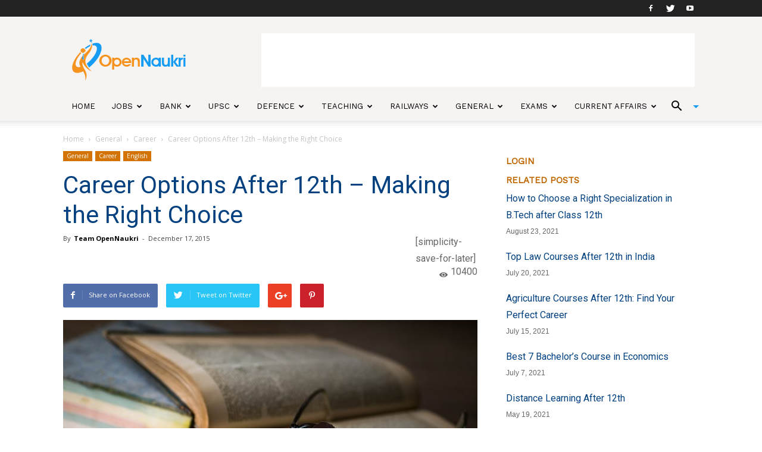

--- FILE ---
content_type: text/html; charset=UTF-8
request_url: https://www.opennaukri.com/career-options-after-12th/
body_size: 30812
content:
<!doctype html >
<!--[if IE 8]>    <html class="ie8" lang="en"> <![endif]-->
<!--[if IE 9]>    <html class="ie9" lang="en"> <![endif]-->
<!--[if gt IE 8]><!--> <html lang="en-US"> <!--<![endif]-->
<head>
    <title>Career Options After 12th &#8211; Making the Right Choice | Open Naukri</title>
    <meta charset="UTF-8" />
    <meta name="viewport" content="width=device-width, initial-scale=1.0">

    <!-- Google Tag Manager -->
    <script>(function(w,d,s,l,i){w[l]=w[l]||[];w[l].push({'gtm.start':new Date().getTime(),event:'gtm.js'});var f=d.getElementsByTagName(s)[0],j=d.createElement(s),dl=l!='dataLayer'?'&l='+l:'';j.async=true;j.src='https://www.googletagmanager.com/gtm.js?id='+i+dl;f.parentNode.insertBefore(j,f);})(window,document,'script','dataLayer','GTM-KNSVXVX');</script>
    <!-- End Google Tag Manager -->

    <meta name="google-site-verification" content="scI4lUuIz3DKSMF26bG796qudjceUXVcJxKdwBtrd70"/>
    <link rel="pingback" href="https://www.opennaukri.com/xmlrpc.php" />

    <script data-ad-client="ca-pub-2543983190846118" async src="https://pagead2.googlesyndication.com/pagead/js/adsbygoogle.js"></script>

<!--mail chimp code -->

<script src="//ajax.googleapis.com/ajax/libs/jquery/1.11.0/jquery.min.js"></script>

<!-- Double click ad START-->
<!--
<script async='async' src='https://www.googletagservices.com/tag/js/gpt.js'></script>
<script>
  var googletag = googletag || {};
  googletag.cmd = googletag.cmd || [];
</script>
-->
<!--
<script>
  googletag.cmd.push(function() {
    googletag.defineSlot('/21738825430/Top-Banner-Ad', [728, 90], 'div-gpt-ad-1543402442018-0').addService(googletag.pubads());
    googletag.pubads().enableSingleRequest();
    googletag.enableServices();
  });
  googletag.cmd.push(function() {
    googletag.defineSlot('/21738825430/ad-300*600', [300, 600], 'div-gpt-ad-1543405145903-0').addService(googletag.pubads());
    googletag.pubads().enableSingleRequest();
    googletag.enableServices();
  });
</script>
-->

<!-- Double click ad END-->

<!-- MAILCHIMP SIDEBAR NEWSLETTER SCRIPT START HERE-->
<script type="text/javascript">
function sidebar_newsletter(siteurl){
  var news  = jQuery.noConflict();
  var email = news('#newsletter_mail').val();
  if(email == ''){
    alert('Error - Email address can not be blank!');
    return;
  }

  if(IsEmail(email)==false){
    alert('Error - Email address is not valid!');
    return;
  }
  
  news('.divLoading').css('display','block');
  jQuery.post(siteurl+"/mailchimp-sidebar-newsletter", {email: email}, function(data){
    var obj = JSON.parse(data);
    news('.divLoading').css('display','none');
    if(obj.success == false){
      news('.errormsg').css('display','block');
      news('.errormsg').fadeIn();
      news('.errormsg').html(obj.message);

      news('.successmsg').css('display','none');
    }else{
      news('.successmsg').css('display','block');
      news('.successmsg').fadeIn();
      news('.successmsg').html(obj.message);

      news('.errormsg').css('display','none');
    }
  }).fail(function(){
    alert("Something is wrong, Plese try Again");
  }
  );     
}

function IsEmail(email) {
  var regex = /^([a-zA-Z0-9_\.\-\+])+\@(([a-zA-Z0-9\-])+\.)+([a-zA-Z0-9]{2,4})+$/;
  if(!regex.test(email)) {
    return false;
  }else{
    return true;
  }
}
</script>
<!-- MAILCHIMP SIDEBAR NEWSLETTER SCRIPT END HERE-->


<!-- BOOK JS CODE START HERE-->
<script type="text/javascript">
function  recommended_books (siteurl,booktag,node,pageno) {

    var conf = jQuery.noConflict();
    conf('#loader').css("display","block");
    jQuery.post(siteurl+"/recommended-books/", {booktag: booktag, node: node, pageno: pageno}, function(data){ 
        conf('#loader').css("display","none");
        conf('#books').html(data);        
        }).fail(function(){
          conf('#loader').css("display","none");
          alert("Somthing is wrong!");
        }
    );
}
</script>
<!-- BOOK JS CODE END HERE rdx-->

<!--<link rel="stylesheet" href="https://use.fontawesome.com/releases/v5.2.0/css/all.css" integrity="sha384-hWVjflwFxL6sNzntih27bfxkr27PmbbK/iSvJ+a4+0owXq79v+lsFkW54bOGbiDQ" crossorigin="anonymous">-->

    <meta property="og:image" content="https://d3d2ir91ztzaym.cloudfront.net/uploads/2015/12/career-after-12th.jpg" /><link rel="icon" type="image/png" href="https://d3d2ir91ztzaym.cloudfront.net/uploads/2017/11/OpenNaukri_favicon.png" alt="Opennaukri"><link rel='dns-prefetch' href='//fonts.googleapis.com' />
<link rel='dns-prefetch' href='//s.w.org' />
<link rel='dns-prefetch' href='//d3d2ir91ztzaym.cloudfront.net' />
<link rel="alternate" type="application/rss+xml" title="Open Naukri &raquo; Feed" href="https://www.opennaukri.com/feed/" />
<link rel="alternate" type="application/rss+xml" title="Open Naukri &raquo; Comments Feed" href="https://www.opennaukri.com/comments/feed/" />
<link rel="alternate" type="application/rss+xml" title="Open Naukri &raquo; Career Options After 12th &#8211; Making the Right Choice Comments Feed" href="https://www.opennaukri.com/career-options-after-12th/feed/" />
		<script type="text/javascript">
			window._wpemojiSettings = {"baseUrl":"https:\/\/s.w.org\/images\/core\/emoji\/11\/72x72\/","ext":".png","svgUrl":"https:\/\/s.w.org\/images\/core\/emoji\/11\/svg\/","svgExt":".svg","source":{"wpemoji":"https:\/\/www.opennaukri.com\/wp-includes\/js\/wp-emoji.js?ver=5.0.3","twemoji":"https:\/\/www.opennaukri.com\/wp-includes\/js\/twemoji.js?ver=5.0.3"}};
			( function( window, document, settings ) {
	var src, ready, ii, tests;

	/*
	 * Create a canvas element for testing native browser support
	 * of emoji.
	 */
	var canvas = document.createElement( 'canvas' );
	var context = canvas.getContext && canvas.getContext( '2d' );

	/**
	 * Check if two sets of Emoji characters render the same.
	 *
	 * @param set1 array Set of Emoji characters.
	 * @param set2 array Set of Emoji characters.
	 * @returns {boolean} True if the two sets render the same.
	 */
	function emojiSetsRenderIdentically( set1, set2 ) {
		var stringFromCharCode = String.fromCharCode;

		// Cleanup from previous test.
		context.clearRect( 0, 0, canvas.width, canvas.height );
		context.fillText( stringFromCharCode.apply( this, set1 ), 0, 0 );
		var rendered1 = canvas.toDataURL();

		// Cleanup from previous test.
		context.clearRect( 0, 0, canvas.width, canvas.height );
		context.fillText( stringFromCharCode.apply( this, set2 ), 0, 0 );
		var rendered2 = canvas.toDataURL();

		return rendered1 === rendered2;
	}

	/**
	 * Detect if the browser supports rendering emoji or flag emoji. Flag emoji are a single glyph
	 * made of two characters, so some browsers (notably, Firefox OS X) don't support them.
	 *
	 * @since 4.2.0
	 *
	 * @param type {String} Whether to test for support of "flag" or "emoji".
	 * @return {Boolean} True if the browser can render emoji, false if it cannot.
	 */
	function browserSupportsEmoji( type ) {
		var isIdentical;

		if ( ! context || ! context.fillText ) {
			return false;
		}

		/*
		 * Chrome on OS X added native emoji rendering in M41. Unfortunately,
		 * it doesn't work when the font is bolder than 500 weight. So, we
		 * check for bold rendering support to avoid invisible emoji in Chrome.
		 */
		context.textBaseline = 'top';
		context.font = '600 32px Arial';

		switch ( type ) {
			case 'flag':
				/*
				 * Test for UN flag compatibility. This is the least supported of the letter locale flags,
				 * so gives us an easy test for full support.
				 *
				 * To test for support, we try to render it, and compare the rendering to how it would look if
				 * the browser doesn't render it correctly ([U] + [N]).
				 */
				isIdentical = emojiSetsRenderIdentically(
					[ 55356, 56826, 55356, 56819 ],
					[ 55356, 56826, 8203, 55356, 56819 ]
				);

				if ( isIdentical ) {
					return false;
				}

				/*
				 * Test for English flag compatibility. England is a country in the United Kingdom, it
				 * does not have a two letter locale code but rather an five letter sub-division code.
				 *
				 * To test for support, we try to render it, and compare the rendering to how it would look if
				 * the browser doesn't render it correctly (black flag emoji + [G] + [B] + [E] + [N] + [G]).
				 */
				isIdentical = emojiSetsRenderIdentically(
					[ 55356, 57332, 56128, 56423, 56128, 56418, 56128, 56421, 56128, 56430, 56128, 56423, 56128, 56447 ],
					[ 55356, 57332, 8203, 56128, 56423, 8203, 56128, 56418, 8203, 56128, 56421, 8203, 56128, 56430, 8203, 56128, 56423, 8203, 56128, 56447 ]
				);

				return ! isIdentical;
			case 'emoji':
				/*
				 * She's the hero Emoji deserves, but not the one it needs right now.
				 *
				 * To test for support, try to render a new emoji (female superhero),
				 * then compare it to how it would look if the browser doesn't render it correctly
				 * (superhero + female sign).
				 */
				isIdentical = emojiSetsRenderIdentically(
					[55358, 56760, 9792, 65039],
					[55358, 56760, 8203, 9792, 65039]
				);
				return ! isIdentical;
		}

		return false;
	}

	function addScript( src ) {
		var script = document.createElement( 'script' );

		script.src = src;
		script.defer = script.type = 'text/javascript';
		document.getElementsByTagName( 'head' )[0].appendChild( script );
	}

	tests = Array( 'flag', 'emoji' );

	settings.supports = {
		everything: true,
		everythingExceptFlag: true
	};

	for( ii = 0; ii < tests.length; ii++ ) {
		settings.supports[ tests[ ii ] ] = browserSupportsEmoji( tests[ ii ] );

		settings.supports.everything = settings.supports.everything && settings.supports[ tests[ ii ] ];

		if ( 'flag' !== tests[ ii ] ) {
			settings.supports.everythingExceptFlag = settings.supports.everythingExceptFlag && settings.supports[ tests[ ii ] ];
		}
	}

	settings.supports.everythingExceptFlag = settings.supports.everythingExceptFlag && ! settings.supports.flag;

	settings.DOMReady = false;
	settings.readyCallback = function() {
		settings.DOMReady = true;
	};

	if ( ! settings.supports.everything ) {
		ready = function() {
			settings.readyCallback();
		};

		if ( document.addEventListener ) {
			document.addEventListener( 'DOMContentLoaded', ready, false );
			window.addEventListener( 'load', ready, false );
		} else {
			window.attachEvent( 'onload', ready );
			document.attachEvent( 'onreadystatechange', function() {
				if ( 'complete' === document.readyState ) {
					settings.readyCallback();
				}
			} );
		}

		src = settings.source || {};

		if ( src.concatemoji ) {
			addScript( src.concatemoji );
		} else if ( src.wpemoji && src.twemoji ) {
			addScript( src.twemoji );
			addScript( src.wpemoji );
		}
	}

} )( window, document, window._wpemojiSettings );
		</script>
		<style type="text/css">
img.wp-smiley,
img.emoji {
	display: inline !important;
	border: none !important;
	box-shadow: none !important;
	height: 1em !important;
	width: 1em !important;
	margin: 0 .07em !important;
	vertical-align: -0.1em !important;
	background: none !important;
	padding: 0 !important;
}
</style>
<link rel='stylesheet' id='wp-block-library-css'  href='https://www.opennaukri.com/wp-includes/css/dist/block-library/style.css?ver=5.0.3' type='text/css' media='all' />
<link rel='stylesheet' id='contact-form-7-css'  href='https://www.opennaukri.com/wp-content/plugins/contact-form-7/includes/css/styles.css?ver=5.1.9' type='text/css' media='all' />
<link crossorigin="anonymous" rel='stylesheet' id='google-fonts-style-css'  href='https://fonts.googleapis.com/css?family=Work+Sans%3A400%7COpen+Sans%3A300italic%2C400%2C400italic%2C600%2C600italic%2C700%7CRoboto%3A300%2C400%2C400italic%2C500%2C500italic%2C700%2C900&#038;ver=8.1.1' type='text/css' media='all' />
<link rel='stylesheet' id='js_composer_front-css'  href='https://www.opennaukri.com/wp-content/plugins/js_composer/assets/css/js_composer.min.css?ver=5.4.2' type='text/css' media='all' />
<link rel='stylesheet' id='td-theme-css'  href='https://www.opennaukri.com/wp-content/themes/Newspaper/style.css?ver=8.1.1' type='text/css' media='all' />
<link rel='stylesheet' id='td-theme-child-css'  href='https://www.opennaukri.com/wp-content/themes/Newspaper-child/style.css?ver=8.1.1c' type='text/css' media='all' />
<link rel='stylesheet' id='td-theme-demo-style-css'  href='https://www.opennaukri.com/wp-content/themes/Newspaper/includes/demos/lifestyle/demo_style.css?ver=8.1.1' type='text/css' media='all' />
<script type='text/javascript' src='https://www.opennaukri.com/wp-includes/js/jquery/jquery.js?ver=1.12.4'></script>
<script type='text/javascript' src='https://www.opennaukri.com/wp-includes/js/jquery/jquery-migrate.js?ver=1.4.1'></script>
<link rel='https://api.w.org/' href='https://www.opennaukri.com/wp-json/' />
<link rel="EditURI" type="application/rsd+xml" title="RSD" href="https://www.opennaukri.com/xmlrpc.php?rsd" />
<link rel="wlwmanifest" type="application/wlwmanifest+xml" href="https://www.opennaukri.com/wp-includes/wlwmanifest.xml" /> 
<link rel='prev' title='How to Prepare for Indian Railway Exams' href='https://www.opennaukri.com/how-to-prepare-for-indian-railway-exams/' />
<link rel='next' title='Writing As a Career' href='https://www.opennaukri.com/writing-as-a-career/' />
<meta name="generator" content="WordPress 5.0.3" />
<link rel="canonical" href="https://www.opennaukri.com/career-options-after-12th/" />
<link rel='shortlink' href='https://www.opennaukri.com/?p=64' />
<link rel="alternate" type="application/json+oembed" href="https://www.opennaukri.com/wp-json/oembed/1.0/embed?url=https%3A%2F%2Fwww.opennaukri.com%2Fcareer-options-after-12th%2F" />
<link rel="alternate" type="text/xml+oembed" href="https://www.opennaukri.com/wp-json/oembed/1.0/embed?url=https%3A%2F%2Fwww.opennaukri.com%2Fcareer-options-after-12th%2F&#038;format=xml" />
<!-- Google Tag Manager -->
<script>(function(w,d,s,l,i){w[l]=w[l]||[];w[l].push({'gtm.start':
new Date().getTime(),event:'gtm.js'});var f=d.getElementsByTagName(s)[0],
j=d.createElement(s),dl=l!='dataLayer'?'&l='+l:'';j.async=true;j.src=
'https://www.googletagmanager.com/gtm.js?id='+i+dl;f.parentNode.insertBefore(j,f);
})(window,document,'script','dataLayer','GTM-KTN5L6M');</script>
<!-- End Google Tag Manager -->

<!-- mailchimp  -->
<script id="mcjs">!function(c,h,i,m,p){m=c.createElement(h),p=c.getElementsByTagName(h)[0],m.async=1,m.src=i,p.parentNode.insertBefore(m,p)}(document,"script","https://chimpstatic.com/mcjs-connected/js/users/3eb4f7e6bdc721da79e7a06b1/1946ac2f43ace961c18126c7d.js");</script>
<!-- mailchimp -->

<meta name="google-site-verification" content="b_cJnMKIFBlk3UaoQowJ0l7Q2RWhM-SnbVUBc5p5pBI" /><!--[if lt IE 9]><script src="https://html5shim.googlecode.com/svn/trunk/html5.js"></script><![endif]-->
    <meta name="generator" content="Powered by WPBakery Page Builder - drag and drop page builder for WordPress."/>
<!--[if lte IE 9]><link rel="stylesheet" type="text/css" href="https://www.opennaukri.com/wp-content/plugins/js_composer/assets/css/vc_lte_ie9.min.css" media="screen"><![endif]--><link rel="amphtml" href="https://www.opennaukri.com/career-options-after-12th/amp/">
<!-- JS generated by theme -->

<script>
    
    

	    var tdBlocksArray = []; //here we store all the items for the current page

	    //td_block class - each ajax block uses a object of this class for requests
	    function tdBlock() {
		    this.id = '';
		    this.block_type = 1; //block type id (1-234 etc)
		    this.atts = '';
		    this.td_column_number = '';
		    this.td_current_page = 1; //
		    this.post_count = 0; //from wp
		    this.found_posts = 0; //from wp
		    this.max_num_pages = 0; //from wp
		    this.td_filter_value = ''; //current live filter value
		    this.is_ajax_running = false;
		    this.td_user_action = ''; // load more or infinite loader (used by the animation)
		    this.header_color = '';
		    this.ajax_pagination_infinite_stop = ''; //show load more at page x
	    }


        // td_js_generator - mini detector
        (function(){
            var htmlTag = document.getElementsByTagName("html")[0];

            if ( navigator.userAgent.indexOf("MSIE 10.0") > -1 ) {
                htmlTag.className += ' ie10';
            }

            if ( !!navigator.userAgent.match(/Trident.*rv\:11\./) ) {
                htmlTag.className += ' ie11';
            }

            if ( /(iPad|iPhone|iPod)/g.test(navigator.userAgent) ) {
                htmlTag.className += ' td-md-is-ios';
            }

            var user_agent = navigator.userAgent.toLowerCase();
            if ( user_agent.indexOf("android") > -1 ) {
                htmlTag.className += ' td-md-is-android';
            }

            if ( -1 !== navigator.userAgent.indexOf('Mac OS X')  ) {
                htmlTag.className += ' td-md-is-os-x';
            }

            if ( /chrom(e|ium)/.test(navigator.userAgent.toLowerCase()) ) {
               htmlTag.className += ' td-md-is-chrome';
            }

            if ( -1 !== navigator.userAgent.indexOf('Firefox') ) {
                htmlTag.className += ' td-md-is-firefox';
            }

            if ( -1 !== navigator.userAgent.indexOf('Safari') && -1 === navigator.userAgent.indexOf('Chrome') ) {
                htmlTag.className += ' td-md-is-safari';
            }

            if( -1 !== navigator.userAgent.indexOf('IEMobile') ){
                htmlTag.className += ' td-md-is-iemobile';
            }

        })();




        var tdLocalCache = {};

        ( function () {
            "use strict";

            tdLocalCache = {
                data: {},
                remove: function (resource_id) {
                    delete tdLocalCache.data[resource_id];
                },
                exist: function (resource_id) {
                    return tdLocalCache.data.hasOwnProperty(resource_id) && tdLocalCache.data[resource_id] !== null;
                },
                get: function (resource_id) {
                    return tdLocalCache.data[resource_id];
                },
                set: function (resource_id, cachedData) {
                    tdLocalCache.remove(resource_id);
                    tdLocalCache.data[resource_id] = cachedData;
                }
            };
        })();

    
    
var td_viewport_interval_list=[{"limitBottom":767,"sidebarWidth":228},{"limitBottom":1018,"sidebarWidth":300},{"limitBottom":1140,"sidebarWidth":324}];
var td_ajax_url="https:\/\/www.opennaukri.com\/wp-admin\/admin-ajax.php?td_theme_name=Newspaper&v=8.1.1";
var td_get_template_directory_uri="https:\/\/www.opennaukri.com\/wp-content\/themes\/Newspaper";
var tds_snap_menu="smart_snap_always";
var tds_logo_on_sticky="";
var tds_header_style="";
var td_please_wait="Please wait...";
var td_email_user_pass_incorrect="User or password incorrect!";
var td_email_user_incorrect="Email or username incorrect!";
var td_email_incorrect="Email incorrect!";
var tds_more_articles_on_post_enable="";
var tds_more_articles_on_post_time_to_wait="";
var tds_more_articles_on_post_pages_distance_from_top=0;
var tds_theme_color_site_wide="#4db2ec";
var tds_smart_sidebar="";
var tdThemeName="Newspaper";
var td_magnific_popup_translation_tPrev="Previous (Left arrow key)";
var td_magnific_popup_translation_tNext="Next (Right arrow key)";
var td_magnific_popup_translation_tCounter="%curr% of %total%";
var td_magnific_popup_translation_ajax_tError="The content from %url% could not be loaded.";
var td_magnific_popup_translation_image_tError="The image #%curr% could not be loaded.";
var td_ad_background_click_link="";
var td_ad_background_click_target="";
</script>


<!-- Header style compiled by theme -->

<style>
    
.td-footer-wrapper::before {
        background-image: url('https://d3d2ir91ztzaym.cloudfront.net/uploads/2017/11/footer_2-300x200.png');
    }

    
    .td-footer-wrapper::before {
        background-size: cover;
    }

    
    .td-footer-wrapper::before {
        background-position: center center;
    }

    
    .td-footer-wrapper::before {
        opacity: 0.1;
    }



    
    ul.sf-menu > .td-menu-item > a {
        font-family:"Work Sans";
	font-size:13px;
	font-weight:500;
	
    }
    
    .sf-menu ul .td-menu-item a {
        font-family:"Work Sans";
	font-size:12px;
	font-weight:normal;
	
    }
	
    .td_mod_mega_menu .item-details a {
        font-family:"Work Sans";
	font-weight:600;
	
    }
    
    .td_mega_menu_sub_cats .block-mega-child-cats a {
        font-family:"Work Sans";
	font-size:12px;
	font-weight:normal;
	text-transform:uppercase;
	
    }
    
    .block-title > span,
    .block-title > a,
    .widgettitle,
    .td-trending-now-title,
    .wpb_tabs li a,
    .vc_tta-container .vc_tta-color-grey.vc_tta-tabs-position-top.vc_tta-style-classic .vc_tta-tabs-container .vc_tta-tab > a,
    .td-theme-wrap .td-related-title a,
    .woocommerce div.product .woocommerce-tabs ul.tabs li a,
    .woocommerce .product .products h2:not(.woocommerce-loop-product__title),
    .td-theme-wrap .td-block-title {
        font-family:"Work Sans";
	font-size:15px;
	font-weight:600;
	text-transform:uppercase;
	
    }
    
	.td_module_wrap .td-module-title {
		font-family:"Work Sans";
	
	}
     
	.td_block_trending_now .entry-title a,
	.td-theme-slider .td-module-title a,
    .td-big-grid-post .entry-title {
		font-family:"Work Sans";
	
	}
</style>

<script type="application/ld+json">
                        {
                            "@context": "http://schema.org",
                            "@type": "BreadcrumbList",
                            "itemListElement": [{
                            "@type": "ListItem",
                            "position": 1,
                                "item": {
                                "@type": "WebSite",
                                "@id": "https://www.opennaukri.com/",
                                "name": "Home"                                               
                            }
                        },{
                            "@type": "ListItem",
                            "position": 2,
                                "item": {
                                "@type": "WebPage",
                                "@id": "https://www.opennaukri.com/category/general/",
                                "name": "General"
                            }
                        },{
                            "@type": "ListItem",
                            "position": 3,
                                "item": {
                                "@type": "WebPage",
                                "@id": "https://www.opennaukri.com/category/general/career/",
                                "name": "Career"                                
                            }
                        },{
                            "@type": "ListItem",
                            "position": 4,
                                "item": {
                                "@type": "WebPage",
                                "@id": "https://www.opennaukri.com/career-options-after-12th/",
                                "name": "Career Options After 12th &#8211; Making the Right Choice"                                
                            }
                        }    ]
                        }
                       </script><link rel="icon" href="https://d3d2ir91ztzaym.cloudfront.net/uploads/2018/12/cropped-OpenNaukri_final-1-150x150.png" sizes="32x32" />
<link rel="icon" href="https://d3d2ir91ztzaym.cloudfront.net/uploads/2018/12/cropped-OpenNaukri_final-1-300x300.png" sizes="192x192" />
<link rel="apple-touch-icon-precomposed" href="https://d3d2ir91ztzaym.cloudfront.net/uploads/2018/12/cropped-OpenNaukri_final-1-300x300.png" />
<meta name="msapplication-TileImage" content="https://d3d2ir91ztzaym.cloudfront.net/uploads/2018/12/cropped-OpenNaukri_final-1-300x300.png" />
<noscript><style type="text/css"> .wpb_animate_when_almost_visible { opacity: 1; }</style></noscript>
<!-- Global site tag (gtag.js) - Google Analytics -->
<script async src="https://www.googletagmanager.com/gtag/js?id=UA-70794935-1"></script>
<script>
  window.dataLayer = window.dataLayer || [];
  function gtag(){dataLayer.push(arguments);}
  gtag('js', new Date());

  gtag('config', 'UA-70794935-1');
</script>

<style type="text/css">
  .on-recent-posts{ display: none;}
</style>
<script async custom-element="amp-auto-ads"
        src="https://cdn.ampproject.org/v0/amp-auto-ads-0.1.js">
</script>
</head>

<body class="post-template-default single single-post postid-64 single-format-standard career-options-after-12th global-block-template-8 wpb-js-composer js-comp-ver-5.4.2 vc_responsive td-full-layout" itemscope="itemscope" itemtype="https://schema.org/WebPage">

  <!-- Google Tag Manager (noscript) -->
  <noscript><iframe src="https://www.googletagmanager.com/ns.html?id=GTM-KNSVXVX"height="0" width="0" style="display:none;visibility:hidden"></iframe></noscript>
  <!-- End Google Tag Manager (noscript) -->

<amp-auto-ads type="adsense"
              data-ad-client="ca-pub-2543983190846118">
</amp-auto-ads>
        <script id="mcjs" async defer type="text/javascript">!function(c,h,i,m,p){m=c.createElement(h),p=c.getElementsByTagName(h)[0],m.async=1,m.src=i,p.parentNode.insertBefore(m,p)}(document,"script","https://chimpstatic.com/mcjs-connected/js/users/5def738f6dcd0ae9e6ce2fda0/8c5192c4019562b6899861806.js");</script>
    <div class="td-scroll-up"><i class="td-icon-menu-up"></i></div>
    
    <div class="td-menu-background"></div>
<div id="td-mobile-nav">
    <div class="td-mobile-container">
        <!-- mobile menu top section -->
        <div class="td-menu-socials-wrap">
            <!-- socials -->
            <div class="td-menu-socials">
                
        <span class="td-social-icon-wrap">
            <a target="_blank" href="https://www.facebook.com/opennaukri" title="Facebook">
                <i class="td-icon-font td-icon-facebook"></i>
            </a>
        </span>
        <span class="td-social-icon-wrap">
            <a target="_blank" href="https://www.twitter.com/opennaukri" title="Twitter">
                <i class="td-icon-font td-icon-twitter"></i>
            </a>
        </span>
        <span class="td-social-icon-wrap">
            <a target="_blank" href="https://www.youtube.com/channel/UCLa-30cgM62aHktMYGfsDdw" title="Youtube">
                <i class="td-icon-font td-icon-youtube"></i>
            </a>
        </span>            </div>
            <!-- close button -->
            <div class="td-mobile-close">
                <a href="#"><i class="td-icon-close-mobile"></i></a>
            </div>
        </div>

        <!-- login section -->
        
        <!-- menu section -->
        <div class="td-mobile-content">
            <div class="menu-main-menu-container"><ul id="menu-main-menu" class="td-mobile-main-menu"><li id="menu-item-2370" class="menu-item menu-item-type-post_type menu-item-object-page menu-item-home menu-item-first menu-item-2370"><a href="https://www.opennaukri.com/">Home</a></li>
<li id="menu-item-5065" class="menu-item menu-item-type-taxonomy menu-item-object-category menu-item-5065"><a href="https://www.opennaukri.com/category/goverment-jobs/">Jobs</a></li>
<li id="menu-item-261" class="menu-item menu-item-type-taxonomy menu-item-object-category menu-item-261"><a href="https://www.opennaukri.com/category/bank-exams/">Bank</a></li>
<li id="menu-item-264" class="menu-item menu-item-type-taxonomy menu-item-object-category menu-item-264"><a href="https://www.opennaukri.com/category/civil-services-exams/">UPSC</a></li>
<li id="menu-item-266" class="menu-item menu-item-type-taxonomy menu-item-object-category menu-item-266"><a href="https://www.opennaukri.com/category/defence-police-jobs-exams/">Defence</a></li>
<li id="menu-item-265" class="menu-item menu-item-type-taxonomy menu-item-object-category menu-item-265"><a href="https://www.opennaukri.com/category/teaching/">Teaching</a></li>
<li id="menu-item-267" class="menu-item menu-item-type-taxonomy menu-item-object-category menu-item-267"><a href="https://www.opennaukri.com/category/railways/">Railways</a></li>
<li id="menu-item-2356" class="menu-item menu-item-type-custom menu-item-object-custom menu-item-has-children menu-item-2356"><a href="#">General<i class="td-icon-menu-right td-element-after"></i></a>
<ul class="sub-menu">
	<li id="menu-item-0" class="menu-item-0"><a href="https://www.opennaukri.com/category/general/career/">Career</a></li>
	<li class="menu-item-0"><a href="https://www.opennaukri.com/category/general/festivals/">Festivals</a></li>
	<li class="menu-item-0"><a href="https://www.opennaukri.com/category/general/mind-body/">Health</a></li>
	<li class="menu-item-0"><a href="https://www.opennaukri.com/category/general/history/">History</a></li>
	<li class="menu-item-0"><a href="https://www.opennaukri.com/category/general/kbc-questions-and-answers/">KBC Questions</a></li>
	<li class="menu-item-0"><a href="https://www.opennaukri.com/category/general/stories/">Stories</a></li>
	<li class="menu-item-0"><a href="https://www.opennaukri.com/category/general/technology/">Technology</a></li>
</ul>
</li>
<li id="menu-item-8001" class="menu-item menu-item-type-taxonomy menu-item-object-category menu-item-has-children menu-item-8001"><a href="https://www.opennaukri.com/category/exams/">Exams<i class="td-icon-menu-right td-element-after"></i></a>
<ul class="sub-menu">
	<li id="menu-item-9298" class="menu-item menu-item-type-taxonomy menu-item-object-category menu-item-9298"><a href="https://www.opennaukri.com/category/exams/board-exams/">Board Exams</a></li>
	<li id="menu-item-8003" class="menu-item menu-item-type-taxonomy menu-item-object-category menu-item-8003"><a href="https://www.opennaukri.com/category/exams/cds/">CDS</a></li>
	<li id="menu-item-8004" class="menu-item menu-item-type-taxonomy menu-item-object-category menu-item-8004"><a href="https://www.opennaukri.com/category/exams/ctet/">CTET</a></li>
	<li id="menu-item-8358" class="menu-item menu-item-type-taxonomy menu-item-object-category menu-item-8358"><a href="https://www.opennaukri.com/category/exams/gate/">GATE</a></li>
	<li id="menu-item-8005" class="menu-item menu-item-type-taxonomy menu-item-object-category menu-item-8005"><a href="https://www.opennaukri.com/category/exams/ibps-clerk/">IBPS Clerk</a></li>
	<li id="menu-item-8006" class="menu-item menu-item-type-taxonomy menu-item-object-category menu-item-8006"><a href="https://www.opennaukri.com/category/exams/ibps-po/">IBPS PO</a></li>
	<li id="menu-item-8007" class="menu-item menu-item-type-taxonomy menu-item-object-category menu-item-8007"><a href="https://www.opennaukri.com/category/exams/iit-jee/">JEE</a></li>
	<li id="menu-item-8008" class="menu-item menu-item-type-taxonomy menu-item-object-category menu-item-8008"><a href="https://www.opennaukri.com/category/exams/nda/">NDA</a></li>
	<li id="menu-item-8009" class="menu-item menu-item-type-taxonomy menu-item-object-category menu-item-8009"><a href="https://www.opennaukri.com/category/exams/sbi-clerk/">SBI Clerk</a></li>
	<li id="menu-item-8010" class="menu-item menu-item-type-taxonomy menu-item-object-category menu-item-8010"><a href="https://www.opennaukri.com/category/exams/sbi-po/">SBI PO</a></li>
	<li id="menu-item-8011" class="menu-item menu-item-type-taxonomy menu-item-object-category menu-item-8011"><a href="https://www.opennaukri.com/category/exams/ssc/">SSC</a></li>
	<li id="menu-item-8012" class="menu-item menu-item-type-taxonomy menu-item-object-category menu-item-8012"><a href="https://www.opennaukri.com/category/exams/national-eligibility-test-net/">NET</a></li>
	<li id="menu-item-8013" class="menu-item menu-item-type-taxonomy menu-item-object-category menu-item-8013"><a href="https://www.opennaukri.com/category/exams/upsc-civil-services/">UPSC Civil Services</a></li>
	<li id="menu-item-8014" class="menu-item menu-item-type-taxonomy menu-item-object-category menu-item-8014"><a href="https://www.opennaukri.com/category/exams/uptet/">UPTET</a></li>
</ul>
</li>
<li id="menu-item-35802" class="menu-item menu-item-type-taxonomy menu-item-object-category menu-item-35802"><a href="https://www.opennaukri.com/category/current-affairs/">Current Affairs</a></li>
</ul></div>        </div>
    </div>

    <!-- register/login section -->
    </div>    <div class="td-search-background"></div>
<div class="td-search-wrap-mob">
	<div class="td-drop-down-search" aria-labelledby="td-header-search-button">
		<form method="get" class="td-search-form" action="https://www.opennaukri.com/">
			<!-- close button -->
			<div class="td-search-close">
				<a href="#"><i class="td-icon-close-mobile"></i></a>
			</div>
			<div role="search" class="td-search-input">
				<span>Search</span>
				<input id="td-header-search-mob" type="text" value="" name="s" autocomplete="off" />
			</div>
		</form>
		<div id="td-aj-search-mob"></div>
	</div>
</div>    
    
    <div id="td-outer-wrap" class="td-theme-wrap">
    
        <!--
Header style 1
-->
<div class="td-header-wrap td-header-style-1">

    <div class="td-header-top-menu-full td-container-wrap ">
        <div class="td-container td-header-row td-header-top-menu">
            
    <div class="top-bar-style-1">
        
<div class="td-header-sp-top-menu">


	</div>
        <div class="td-header-sp-top-widget">
    
        <span class="td-social-icon-wrap">
            <a target="_blank" href="https://www.facebook.com/opennaukri" title="Facebook">
                <i class="td-icon-font td-icon-facebook"></i>
            </a>
        </span>
        <span class="td-social-icon-wrap">
            <a target="_blank" href="https://www.twitter.com/opennaukri" title="Twitter">
                <i class="td-icon-font td-icon-twitter"></i>
            </a>
        </span>
        <span class="td-social-icon-wrap">
            <a target="_blank" href="https://www.youtube.com/channel/UCLa-30cgM62aHktMYGfsDdw" title="Youtube">
                <i class="td-icon-font td-icon-youtube"></i>
            </a>
        </span></div>
    </div>

<!-- LOGIN MODAL -->
        </div>
    </div>

    <div class="td-banner-wrap-full td-logo-wrap-full td-container-wrap ">
        <div class="td-container td-header-row td-header-header">
            <div class="td-header-sp-logo">
                        <a class="td-main-logo" href="https://www.opennaukri.com/">
            <img class="td-retina-data" data-retina="https://d3d2ir91ztzaym.cloudfront.net/uploads/2017/10/opennaukri-logo.png" src="https://d3d2ir91ztzaym.cloudfront.net/uploads/2017/10/opennaukri-logo.png" alt="Opennaukri"/>
            <span class="td-visual-hidden">Open Naukri</span>
        </a>
                </div>
            <div class="td-header-sp-recs">
                <div class="td-header-rec-wrap" >
    
 <!-- A generated by theme --> 

<script async src="//pagead2.googlesyndication.com/pagead/js/adsbygoogle.js"></script><div class="td-g-rec td-g-rec-id-header td_uid_1_694247db54080_rand td_block_template_8 ">
<script type="text/javascript">
var td_screen_width = window.innerWidth;

                    if ( td_screen_width >= 1140 ) {
                        /* large monitors */
                        document.write('<ins class="adsbygoogle" style="display:inline-block;width:728px;height:90px" data-ad-client="ca-pub-2543983190846118" data-ad-slot="3531881555"></ins>');
                        (adsbygoogle = window.adsbygoogle || []).push({});
                    }
            
	                    if ( td_screen_width >= 1019  && td_screen_width < 1140 ) {
	                        /* landscape tablets */
                        document.write('<ins class="adsbygoogle" style="display:inline-block;width:468px;height:60px" data-ad-client="ca-pub-2543983190846118" data-ad-slot="3531881555"></ins>');
	                        (adsbygoogle = window.adsbygoogle || []).push({});
	                    }
	                
                    if ( td_screen_width >= 768  && td_screen_width < 1019 ) {
                        /* portrait tablets */
                        document.write('<ins class="adsbygoogle" style="display:inline-block;width:468px;height:60px" data-ad-client="ca-pub-2543983190846118" data-ad-slot="3531881555"></ins>');
                        (adsbygoogle = window.adsbygoogle || []).push({});
                    }
                
                    if ( td_screen_width < 768 ) {
                        /* Phones */
                        document.write('<ins class="adsbygoogle" style="display:inline-block;width:320px;height:50px" data-ad-client="ca-pub-2543983190846118" data-ad-slot="3531881555"></ins>');
                        (adsbygoogle = window.adsbygoogle || []).push({});
                    }
                </script>
</div>

 <!-- end A --> 

<!--<script async src="https://pagead2.googlesyndication.com/pagead/js/adsbygoogle.js"></script>-->
<!-- Top-Header-2020 -->
<!--<ins class="adsbygoogle"
     style="display:block"
     data-ad-client="ca-pub-2543983190846118"
     data-ad-slot="3531881555"
     data-ad-format="auto"
     data-full-width-responsive="true"></ins>
<script>
     (adsbygoogle = window.adsbygoogle || []).push({});
</script>-->
</div>
            </div>
        </div>
    </div>

    <div class="td-header-menu-wrap-full td-container-wrap ">
        <div class="td-header-menu-wrap td-header-gradient">
            <div class="td-container td-header-row td-header-main-menu">
                <div id="td-header-menu" role="navigation">
    <div id="td-top-mobile-toggle"><a href="#"><i class="td-icon-font td-icon-mobile"></i></a></div>
    <div class="td-main-menu-logo td-logo-in-header">
        		<a class="td-mobile-logo td-sticky-disable" href="https://www.opennaukri.com/">
			<img class="td-retina-data" data-retina="https://d3d2ir91ztzaym.cloudfront.net/uploads/2017/11/OpenNaukri_favicon.png" src="https://d3d2ir91ztzaym.cloudfront.net/uploads/2017/11/OpenNaukri_favicon.png" alt=""/>
		</a>
			<a class="td-header-logo td-sticky-disable" href="https://www.opennaukri.com/">
			<img class="td-retina-data" data-retina="https://d3d2ir91ztzaym.cloudfront.net/uploads/2017/10/opennaukri-logo.png" src="https://d3d2ir91ztzaym.cloudfront.net/uploads/2017/10/opennaukri-logo.png" alt=""/>
		</a>
	    </div>
    <div class="menu-main-menu-container"><ul id="menu-main-menu-1" class="sf-menu"><li class="menu-item menu-item-type-post_type menu-item-object-page menu-item-home menu-item-first td-menu-item td-normal-menu menu-item-2370"><a href="https://www.opennaukri.com/">Home</a></li>
<li class="menu-item menu-item-type-taxonomy menu-item-object-category td-menu-item td-mega-menu menu-item-5065"><a href="https://www.opennaukri.com/category/goverment-jobs/">Jobs</a>
<ul class="sub-menu">
	<li class="menu-item-0"><div class="td-container-border"><div class="td-mega-grid"><div class="td_block_wrap td_block_mega_menu td_uid_2_694247db56192_rand td-no-subcats td_with_ajax_pagination td-pb-border-top td_block_template_8"  data-td-block-uid="td_uid_2_694247db56192" ><script>var block_td_uid_2_694247db56192 = new tdBlock();
block_td_uid_2_694247db56192.id = "td_uid_2_694247db56192";
block_td_uid_2_694247db56192.atts = '{"limit":"5","sort":"","post_ids":"","tag_slug":"","autors_id":"","installed_post_types":"","category_id":"39","category_ids":"","custom_title":"","custom_url":"","show_child_cat":30,"sub_cat_ajax":"","ajax_pagination":"next_prev","header_color":"","header_text_color":"","ajax_pagination_infinite_stop":"","td_column_number":3,"td_ajax_preloading":"","td_ajax_filter_type":"td_category_ids_filter","td_ajax_filter_ids":"","td_filter_default_txt":"All","color_preset":"","border_top":"","class":"td_uid_2_694247db56192_rand","el_class":"","offset":"","css":"","tdc_css":"","tdc_css_class":"td_uid_2_694247db56192_rand","tdc_css_class_style":"td_uid_2_694247db56192_rand_style","live_filter":"","live_filter_cur_post_id":"","live_filter_cur_post_author":"","block_template_id":""}';
block_td_uid_2_694247db56192.td_column_number = "3";
block_td_uid_2_694247db56192.block_type = "td_block_mega_menu";
block_td_uid_2_694247db56192.post_count = "5";
block_td_uid_2_694247db56192.found_posts = "553";
block_td_uid_2_694247db56192.header_color = "";
block_td_uid_2_694247db56192.ajax_pagination_infinite_stop = "";
block_td_uid_2_694247db56192.max_num_pages = "111";
tdBlocksArray.push(block_td_uid_2_694247db56192);
</script><div id=td_uid_2_694247db56192 class="td_block_inner"><div class="td-mega-row"><div class="td-mega-span">
        <div class="td_module_mega_menu td_mod_mega_menu">
            <div class="td-module-image">
                <div class="td-module-thumb"><a href="https://www.opennaukri.com/indian-airforce-recruitment-2021-afcat-01-2022/" rel="bookmark" title="Indian Airforce Recruitment 2021 AFCAT 01/2022"><img width="218" height="150" class="entry-thumb" src="https://d3d2ir91ztzaym.cloudfront.net/uploads/2021/11/Indian-Airforce-Recruitment-2021-218x150.png" srcset="https://d3d2ir91ztzaym.cloudfront.net/uploads/2021/11/Indian-Airforce-Recruitment-2021-218x150.png 218w, https://d3d2ir91ztzaym.cloudfront.net/uploads/2021/11/Indian-Airforce-Recruitment-2021-100x70.png 100w" sizes="(max-width: 218px) 100vw, 218px" alt="Indian Airforce Recruitment 2021" title="Indian Airforce Recruitment 2021 AFCAT 01/2022"/></a></div>                <a href="https://www.opennaukri.com/category/english/" class="td-post-category">English</a>            </div>

            <div class="item-details">
                <h3 class="entry-title td-module-title"><a href="https://www.opennaukri.com/indian-airforce-recruitment-2021-afcat-01-2022/" rel="bookmark" title="Indian Airforce Recruitment 2021 AFCAT 01/2022">Indian Airforce Recruitment 2021 AFCAT 01/2022</a></h3>            </div>
        </div>
        </div><div class="td-mega-span">
        <div class="td_module_mega_menu td_mod_mega_menu">
            <div class="td-module-image">
                <div class="td-module-thumb"><a href="https://www.opennaukri.com/nhai-deputy-manager-recruitment-2021/" rel="bookmark" title="NHAI Deputy Manager Recruitment 2021"><img width="218" height="150" class="entry-thumb" src="https://d3d2ir91ztzaym.cloudfront.net/uploads/2021/11/NHAI-deputy-manager-recruitment-2021-218x150.png" srcset="https://d3d2ir91ztzaym.cloudfront.net/uploads/2021/11/NHAI-deputy-manager-recruitment-2021-218x150.png 218w, https://d3d2ir91ztzaym.cloudfront.net/uploads/2021/11/NHAI-deputy-manager-recruitment-2021-100x70.png 100w" sizes="(max-width: 218px) 100vw, 218px" alt="NHAI deputy manager recruitment 2021" title="NHAI Deputy Manager Recruitment 2021"/></a></div>                <a href="https://www.opennaukri.com/category/english/" class="td-post-category">English</a>            </div>

            <div class="item-details">
                <h3 class="entry-title td-module-title"><a href="https://www.opennaukri.com/nhai-deputy-manager-recruitment-2021/" rel="bookmark" title="NHAI Deputy Manager Recruitment 2021">NHAI Deputy Manager Recruitment 2021</a></h3>            </div>
        </div>
        </div><div class="td-mega-span">
        <div class="td_module_mega_menu td_mod_mega_menu">
            <div class="td-module-image">
                <div class="td-module-thumb"><a href="https://www.opennaukri.com/npcil-apprentice-recruitment-2021/" rel="bookmark" title="NPCIL Apprentice Recruitment 2021"><img width="218" height="150" class="entry-thumb" src="https://d3d2ir91ztzaym.cloudfront.net/uploads/2021/11/NPCIL-apprentice-recruitment-2021-218x150.png" srcset="https://d3d2ir91ztzaym.cloudfront.net/uploads/2021/11/NPCIL-apprentice-recruitment-2021-218x150.png 218w, https://d3d2ir91ztzaym.cloudfront.net/uploads/2021/11/NPCIL-apprentice-recruitment-2021-100x70.png 100w" sizes="(max-width: 218px) 100vw, 218px" alt="NPCIL apprentice recruitment 2021" title="NPCIL Apprentice Recruitment 2021"/></a></div>                <a href="https://www.opennaukri.com/category/english/" class="td-post-category">English</a>            </div>

            <div class="item-details">
                <h3 class="entry-title td-module-title"><a href="https://www.opennaukri.com/npcil-apprentice-recruitment-2021/" rel="bookmark" title="NPCIL Apprentice Recruitment 2021">NPCIL Apprentice Recruitment 2021</a></h3>            </div>
        </div>
        </div><div class="td-mega-span">
        <div class="td_module_mega_menu td_mod_mega_menu">
            <div class="td-module-image">
                <div class="td-module-thumb"><a href="https://www.opennaukri.com/bpsc-67th-combined-preliminary-exam-recruitment-2021/" rel="bookmark" title="BPSC 67th Combined Preliminary Exam Recruitment 2021"><img width="218" height="150" class="entry-thumb" src="https://d3d2ir91ztzaym.cloudfront.net/uploads/2021/11/BPSC-latest-recruitment-2021-218x150.png" srcset="https://d3d2ir91ztzaym.cloudfront.net/uploads/2021/11/BPSC-latest-recruitment-2021-218x150.png 218w, https://d3d2ir91ztzaym.cloudfront.net/uploads/2021/11/BPSC-latest-recruitment-2021-100x70.png 100w" sizes="(max-width: 218px) 100vw, 218px" alt="BPSC latest recruitment 2021" title="BPSC 67th Combined Preliminary Exam Recruitment 2021"/></a></div>                <a href="https://www.opennaukri.com/category/english/" class="td-post-category">English</a>            </div>

            <div class="item-details">
                <h3 class="entry-title td-module-title"><a href="https://www.opennaukri.com/bpsc-67th-combined-preliminary-exam-recruitment-2021/" rel="bookmark" title="BPSC 67th Combined Preliminary Exam Recruitment 2021">BPSC 67th Combined Preliminary Exam Recruitment 2021</a></h3>            </div>
        </div>
        </div><div class="td-mega-span">
        <div class="td_module_mega_menu td_mod_mega_menu">
            <div class="td-module-image">
                <div class="td-module-thumb"><a href="https://www.opennaukri.com/national-health-mission-nhm-chhattisgarh-cho-recruitment-2021/" rel="bookmark" title="National Health Mission (NHM) Chhattisgarh CHO Recruitment 2021"><img width="218" height="150" class="entry-thumb" src="https://d3d2ir91ztzaym.cloudfront.net/uploads/2021/11/NHM-CG-CHO-recruitment-2021-218x150.png" srcset="https://d3d2ir91ztzaym.cloudfront.net/uploads/2021/11/NHM-CG-CHO-recruitment-2021-218x150.png 218w, https://d3d2ir91ztzaym.cloudfront.net/uploads/2021/11/NHM-CG-CHO-recruitment-2021-100x70.png 100w" sizes="(max-width: 218px) 100vw, 218px" alt="NHM CG CHO recruitment 2021" title="National Health Mission (NHM) Chhattisgarh CHO Recruitment 2021"/></a></div>                <a href="https://www.opennaukri.com/category/english/" class="td-post-category">English</a>            </div>

            <div class="item-details">
                <h3 class="entry-title td-module-title"><a href="https://www.opennaukri.com/national-health-mission-nhm-chhattisgarh-cho-recruitment-2021/" rel="bookmark" title="National Health Mission (NHM) Chhattisgarh CHO Recruitment 2021">National Health Mission (NHM) Chhattisgarh CHO Recruitment 2021</a></h3>            </div>
        </div>
        </div></div></div><div class="td-next-prev-wrap"><a href="#" class="td-ajax-prev-page ajax-page-disabled" id="prev-page-td_uid_2_694247db56192" data-td_block_id="td_uid_2_694247db56192"><i class="td-icon-font td-icon-menu-left"></i></a><a href="#"  class="td-ajax-next-page" id="next-page-td_uid_2_694247db56192" data-td_block_id="td_uid_2_694247db56192"><i class="td-icon-font td-icon-menu-right"></i></a></div><div class="clearfix"></div></div> <!-- ./block1 --></div></div></li>
</ul>
</li>
<li class="menu-item menu-item-type-taxonomy menu-item-object-category td-menu-item td-mega-menu menu-item-261"><a href="https://www.opennaukri.com/category/bank-exams/">Bank</a>
<ul class="sub-menu">
	<li class="menu-item-0"><div class="td-container-border"><div class="td-mega-grid"><div class="td_block_wrap td_block_mega_menu td_uid_3_694247db5d610_rand td-no-subcats td_with_ajax_pagination td-pb-border-top td_block_template_8"  data-td-block-uid="td_uid_3_694247db5d610" ><script>var block_td_uid_3_694247db5d610 = new tdBlock();
block_td_uid_3_694247db5d610.id = "td_uid_3_694247db5d610";
block_td_uid_3_694247db5d610.atts = '{"limit":"5","sort":"","post_ids":"","tag_slug":"","autors_id":"","installed_post_types":"","category_id":"6","category_ids":"","custom_title":"","custom_url":"","show_child_cat":30,"sub_cat_ajax":"","ajax_pagination":"next_prev","header_color":"","header_text_color":"","ajax_pagination_infinite_stop":"","td_column_number":3,"td_ajax_preloading":"","td_ajax_filter_type":"td_category_ids_filter","td_ajax_filter_ids":"","td_filter_default_txt":"All","color_preset":"","border_top":"","class":"td_uid_3_694247db5d610_rand","el_class":"","offset":"","css":"","tdc_css":"","tdc_css_class":"td_uid_3_694247db5d610_rand","tdc_css_class_style":"td_uid_3_694247db5d610_rand_style","live_filter":"","live_filter_cur_post_id":"","live_filter_cur_post_author":"","block_template_id":""}';
block_td_uid_3_694247db5d610.td_column_number = "3";
block_td_uid_3_694247db5d610.block_type = "td_block_mega_menu";
block_td_uid_3_694247db5d610.post_count = "5";
block_td_uid_3_694247db5d610.found_posts = "70";
block_td_uid_3_694247db5d610.header_color = "";
block_td_uid_3_694247db5d610.ajax_pagination_infinite_stop = "";
block_td_uid_3_694247db5d610.max_num_pages = "14";
tdBlocksArray.push(block_td_uid_3_694247db5d610);
</script><div id=td_uid_3_694247db5d610 class="td_block_inner"><div class="td-mega-row"><div class="td-mega-span">
        <div class="td_module_mega_menu td_mod_mega_menu">
            <div class="td-module-image">
                <div class="td-module-thumb"><a href="https://www.opennaukri.com/what-is-foreign-direct-investment-in-economics/" rel="bookmark" title="What is Foreign Direct Investment in Economics?"><img width="218" height="150" class="entry-thumb" src="https://d3d2ir91ztzaym.cloudfront.net/uploads/2023/02/Foreign-Direct-Investment-in-Economics-218x150.jpg" srcset="https://d3d2ir91ztzaym.cloudfront.net/uploads/2023/02/Foreign-Direct-Investment-in-Economics-218x150.jpg 218w, https://d3d2ir91ztzaym.cloudfront.net/uploads/2023/02/Foreign-Direct-Investment-in-Economics-100x70.jpg 100w" sizes="(max-width: 218px) 100vw, 218px" alt="Foreign-Direct-Investment-in-Economics" title="What is Foreign Direct Investment in Economics?"/></a></div>                <a href="https://www.opennaukri.com/category/bank-exams/" class="td-post-category">Bank</a>            </div>

            <div class="item-details">
                <h3 class="entry-title td-module-title"><a href="https://www.opennaukri.com/what-is-foreign-direct-investment-in-economics/" rel="bookmark" title="What is Foreign Direct Investment in Economics?">What is Foreign Direct Investment in Economics?</a></h3>            </div>
        </div>
        </div><div class="td-mega-span">
        <div class="td_module_mega_menu td_mod_mega_menu">
            <div class="td-module-image">
                <div class="td-module-thumb"><a href="https://www.opennaukri.com/what-are-digital-banking-units-dbu-and-how-they-will-function/" rel="bookmark" title="What are Digital Banking Units (DBU) and How They will Function?"><img width="218" height="150" class="entry-thumb" src="https://d3d2ir91ztzaym.cloudfront.net/uploads/2023/01/Digital-Banking-Units-218x150.png" srcset="https://d3d2ir91ztzaym.cloudfront.net/uploads/2023/01/Digital-Banking-Units-218x150.png 218w, https://d3d2ir91ztzaym.cloudfront.net/uploads/2023/01/Digital-Banking-Units-100x70.png 100w" sizes="(max-width: 218px) 100vw, 218px" alt="Digital Banking Units" title="What are Digital Banking Units (DBU) and How They will Function?"/></a></div>                <a href="https://www.opennaukri.com/category/bank-exams/" class="td-post-category">Bank</a>            </div>

            <div class="item-details">
                <h3 class="entry-title td-module-title"><a href="https://www.opennaukri.com/what-are-digital-banking-units-dbu-and-how-they-will-function/" rel="bookmark" title="What are Digital Banking Units (DBU) and How They will Function?">What are Digital Banking Units (DBU) and How They will Function?</a></h3>            </div>
        </div>
        </div><div class="td-mega-span">
        <div class="td_module_mega_menu td_mod_mega_menu">
            <div class="td-module-image">
                <div class="td-module-thumb"><a href="https://www.opennaukri.com/what-are-the-different-modes-of-payment-system-in-india/" rel="bookmark" title="What are the Different Modes of Payment System in India?"><img width="218" height="150" class="entry-thumb" src="https://d3d2ir91ztzaym.cloudfront.net/uploads/2022/11/Different-Modes-of-Payment-218x150.jpg" srcset="https://d3d2ir91ztzaym.cloudfront.net/uploads/2022/11/Different-Modes-of-Payment-218x150.jpg 218w, https://d3d2ir91ztzaym.cloudfront.net/uploads/2022/11/Different-Modes-of-Payment-100x70.jpg 100w" sizes="(max-width: 218px) 100vw, 218px" alt="Different-Modes-of-Payment" title="What are the Different Modes of Payment System in India?"/></a></div>                <a href="https://www.opennaukri.com/category/bank-exams/" class="td-post-category">Bank</a>            </div>

            <div class="item-details">
                <h3 class="entry-title td-module-title"><a href="https://www.opennaukri.com/what-are-the-different-modes-of-payment-system-in-india/" rel="bookmark" title="What are the Different Modes of Payment System in India?">What are the Different Modes of Payment System in India?</a></h3>            </div>
        </div>
        </div><div class="td-mega-span">
        <div class="td_module_mega_menu td_mod_mega_menu">
            <div class="td-module-image">
                <div class="td-module-thumb"><a href="https://www.opennaukri.com/what-is-niyo-bank-and-how-does-it-work/" rel="bookmark" title="नियो बैंक क्या है और ये कैसे काम करता है?"><img width="218" height="150" class="entry-thumb" src="https://d3d2ir91ztzaym.cloudfront.net/uploads/2022/10/what-is-Niyo-bank-218x150.png" srcset="https://d3d2ir91ztzaym.cloudfront.net/uploads/2022/10/what-is-Niyo-bank-218x150.png 218w, https://d3d2ir91ztzaym.cloudfront.net/uploads/2022/10/what-is-Niyo-bank-100x70.png 100w" sizes="(max-width: 218px) 100vw, 218px" alt="what is Niyo bank" title="नियो बैंक क्या है और ये कैसे काम करता है?"/></a></div>                <a href="https://www.opennaukri.com/category/bank-exams/" class="td-post-category">Bank</a>            </div>

            <div class="item-details">
                <h3 class="entry-title td-module-title"><a href="https://www.opennaukri.com/what-is-niyo-bank-and-how-does-it-work/" rel="bookmark" title="नियो बैंक क्या है और ये कैसे काम करता है?">नियो बैंक क्या है और ये कैसे काम करता है?</a></h3>            </div>
        </div>
        </div><div class="td-mega-span">
        <div class="td_module_mega_menu td_mod_mega_menu">
            <div class="td-module-image">
                <div class="td-module-thumb"><a href="https://www.opennaukri.com/what-are-non-performing-assets-npa/" rel="bookmark" title="What are Non-Performing Assets (NPA)?"><img width="218" height="150" class="entry-thumb" src="https://d3d2ir91ztzaym.cloudfront.net/uploads/2022/10/Non-performing-assets-218x150.png" srcset="https://d3d2ir91ztzaym.cloudfront.net/uploads/2022/10/Non-performing-assets-218x150.png 218w, https://d3d2ir91ztzaym.cloudfront.net/uploads/2022/10/Non-performing-assets-100x70.png 100w" sizes="(max-width: 218px) 100vw, 218px" alt="Non performing assets" title="What are Non-Performing Assets (NPA)?"/></a></div>                <a href="https://www.opennaukri.com/category/bank-exams/" class="td-post-category">Bank</a>            </div>

            <div class="item-details">
                <h3 class="entry-title td-module-title"><a href="https://www.opennaukri.com/what-are-non-performing-assets-npa/" rel="bookmark" title="What are Non-Performing Assets (NPA)?">What are Non-Performing Assets (NPA)?</a></h3>            </div>
        </div>
        </div></div></div><div class="td-next-prev-wrap"><a href="#" class="td-ajax-prev-page ajax-page-disabled" id="prev-page-td_uid_3_694247db5d610" data-td_block_id="td_uid_3_694247db5d610"><i class="td-icon-font td-icon-menu-left"></i></a><a href="#"  class="td-ajax-next-page" id="next-page-td_uid_3_694247db5d610" data-td_block_id="td_uid_3_694247db5d610"><i class="td-icon-font td-icon-menu-right"></i></a></div><div class="clearfix"></div></div> <!-- ./block1 --></div></div></li>
</ul>
</li>
<li class="menu-item menu-item-type-taxonomy menu-item-object-category td-menu-item td-mega-menu menu-item-264"><a href="https://www.opennaukri.com/category/civil-services-exams/">UPSC</a>
<ul class="sub-menu">
	<li class="menu-item-0"><div class="td-container-border"><div class="td-mega-grid"><div class="td_block_wrap td_block_mega_menu td_uid_4_694247db625ad_rand td-no-subcats td_with_ajax_pagination td-pb-border-top td_block_template_8"  data-td-block-uid="td_uid_4_694247db625ad" ><script>var block_td_uid_4_694247db625ad = new tdBlock();
block_td_uid_4_694247db625ad.id = "td_uid_4_694247db625ad";
block_td_uid_4_694247db625ad.atts = '{"limit":"5","sort":"","post_ids":"","tag_slug":"","autors_id":"","installed_post_types":"","category_id":"7","category_ids":"","custom_title":"","custom_url":"","show_child_cat":30,"sub_cat_ajax":"","ajax_pagination":"next_prev","header_color":"","header_text_color":"","ajax_pagination_infinite_stop":"","td_column_number":3,"td_ajax_preloading":"","td_ajax_filter_type":"td_category_ids_filter","td_ajax_filter_ids":"","td_filter_default_txt":"All","color_preset":"","border_top":"","class":"td_uid_4_694247db625ad_rand","el_class":"","offset":"","css":"","tdc_css":"","tdc_css_class":"td_uid_4_694247db625ad_rand","tdc_css_class_style":"td_uid_4_694247db625ad_rand_style","live_filter":"","live_filter_cur_post_id":"","live_filter_cur_post_author":"","block_template_id":""}';
block_td_uid_4_694247db625ad.td_column_number = "3";
block_td_uid_4_694247db625ad.block_type = "td_block_mega_menu";
block_td_uid_4_694247db625ad.post_count = "5";
block_td_uid_4_694247db625ad.found_posts = "45";
block_td_uid_4_694247db625ad.header_color = "";
block_td_uid_4_694247db625ad.ajax_pagination_infinite_stop = "";
block_td_uid_4_694247db625ad.max_num_pages = "9";
tdBlocksArray.push(block_td_uid_4_694247db625ad);
</script><div id=td_uid_4_694247db625ad class="td_block_inner"><div class="td-mega-row"><div class="td-mega-span">
        <div class="td_module_mega_menu td_mod_mega_menu">
            <div class="td-module-image">
                <div class="td-module-thumb"><a href="https://www.opennaukri.com/how-to-become-an-ias-officer/" rel="bookmark" title="How to Become an IAS Officer"><img width="218" height="150" class="entry-thumb" src="https://d3d2ir91ztzaym.cloudfront.net/uploads/2020/11/How-to-Become-IAS_-218x150.png" srcset="https://d3d2ir91ztzaym.cloudfront.net/uploads/2020/11/How-to-Become-IAS_-218x150.png 218w, https://d3d2ir91ztzaym.cloudfront.net/uploads/2020/11/How-to-Become-IAS_-100x70.png 100w" sizes="(max-width: 218px) 100vw, 218px" alt="How to Become IAS" title="How to Become an IAS Officer"/></a></div>                <a href="https://www.opennaukri.com/category/english/" class="td-post-category">English</a>            </div>

            <div class="item-details">
                <h3 class="entry-title td-module-title"><a href="https://www.opennaukri.com/how-to-become-an-ias-officer/" rel="bookmark" title="How to Become an IAS Officer">How to Become an IAS Officer</a></h3>            </div>
        </div>
        </div><div class="td-mega-span">
        <div class="td_module_mega_menu td_mod_mega_menu">
            <div class="td-module-image">
                <div class="td-module-thumb"><a href="https://www.opennaukri.com/upsc-exam-preparation-tips-from-topper/" rel="bookmark" title="UPSC CSE AIR 1: प्रदीप सिंह ये कीर्तिमान रच सकते हैं तो आप क्यों नहीं?"><img width="218" height="150" class="entry-thumb" src="https://d3d2ir91ztzaym.cloudfront.net/uploads/2020/08/UPSC-exam-topper-218x150.jpeg" srcset="https://d3d2ir91ztzaym.cloudfront.net/uploads/2020/08/UPSC-exam-topper-218x150.jpeg 218w, https://d3d2ir91ztzaym.cloudfront.net/uploads/2020/08/UPSC-exam-topper-100x70.jpeg 100w" sizes="(max-width: 218px) 100vw, 218px" alt="UPSC topper" title="UPSC CSE AIR 1: प्रदीप सिंह ये कीर्तिमान रच सकते हैं तो आप क्यों नहीं?"/></a></div>                <a href="https://www.opennaukri.com/category/hindi/" class="td-post-category">Hindi</a>            </div>

            <div class="item-details">
                <h3 class="entry-title td-module-title"><a href="https://www.opennaukri.com/upsc-exam-preparation-tips-from-topper/" rel="bookmark" title="UPSC CSE AIR 1: प्रदीप सिंह ये कीर्तिमान रच सकते हैं तो आप क्यों नहीं?">UPSC CSE AIR 1: प्रदीप सिंह ये कीर्तिमान रच सकते हैं&#8230;</a></h3>            </div>
        </div>
        </div><div class="td-mega-span">
        <div class="td_module_mega_menu td_mod_mega_menu">
            <div class="td-module-image">
                <div class="td-module-thumb"><a href="https://www.opennaukri.com/why-you-need-guidance-counselling-for-upsc-preparation/" rel="bookmark" title="Why You Need Guidance/Counselling for UPSC Preparation?"><img width="218" height="150" class="entry-thumb" src="https://d3d2ir91ztzaym.cloudfront.net/uploads/2020/06/UPSC-counseling-218x150.jpg" srcset="https://d3d2ir91ztzaym.cloudfront.net/uploads/2020/06/UPSC-counseling-218x150.jpg 218w, https://d3d2ir91ztzaym.cloudfront.net/uploads/2020/06/UPSC-counseling-100x70.jpg 100w" sizes="(max-width: 218px) 100vw, 218px" alt="UPSC counseling" title="Why You Need Guidance/Counselling for UPSC Preparation?"/></a></div>                <a href="https://www.opennaukri.com/category/english/" class="td-post-category">English</a>            </div>

            <div class="item-details">
                <h3 class="entry-title td-module-title"><a href="https://www.opennaukri.com/why-you-need-guidance-counselling-for-upsc-preparation/" rel="bookmark" title="Why You Need Guidance/Counselling for UPSC Preparation?">Why You Need Guidance/Counselling for UPSC Preparation?</a></h3>            </div>
        </div>
        </div><div class="td-mega-span">
        <div class="td_module_mega_menu td_mod_mega_menu">
            <div class="td-module-image">
                <div class="td-module-thumb"><a href="https://www.opennaukri.com/understanding-the-hindu-succession-act-1956/" rel="bookmark" title="Understanding The Hindu Succession Act 1956"><img width="218" height="150" class="entry-thumb" src="https://d3d2ir91ztzaym.cloudfront.net/uploads/2020/06/The-Hindu-Succession-Act-218x150.jpg" srcset="https://d3d2ir91ztzaym.cloudfront.net/uploads/2020/06/The-Hindu-Succession-Act-218x150.jpg 218w, https://d3d2ir91ztzaym.cloudfront.net/uploads/2020/06/The-Hindu-Succession-Act-100x70.jpg 100w" sizes="(max-width: 218px) 100vw, 218px" alt="The Hindu Succession Act" title="Understanding The Hindu Succession Act 1956"/></a></div>                <a href="https://www.opennaukri.com/category/english/" class="td-post-category">English</a>            </div>

            <div class="item-details">
                <h3 class="entry-title td-module-title"><a href="https://www.opennaukri.com/understanding-the-hindu-succession-act-1956/" rel="bookmark" title="Understanding The Hindu Succession Act 1956">Understanding The Hindu Succession Act 1956</a></h3>            </div>
        </div>
        </div><div class="td-mega-span">
        <div class="td_module_mega_menu td_mod_mega_menu">
            <div class="td-module-image">
                <div class="td-module-thumb"><a href="https://www.opennaukri.com/success-tips-for-upsc-civil-services-prelims-2020/" rel="bookmark" title="UPSC Civil Services Prelims 2020: कामयाबी के लिए ऐसी हो तैयारी आपकी"><img width="218" height="150" class="entry-thumb" src="https://d3d2ir91ztzaym.cloudfront.net/uploads/2020/05/UPSC-prepartion-tips-218x150.jpg" srcset="https://d3d2ir91ztzaym.cloudfront.net/uploads/2020/05/UPSC-prepartion-tips-218x150.jpg 218w, https://d3d2ir91ztzaym.cloudfront.net/uploads/2020/05/UPSC-prepartion-tips-100x70.jpg 100w" sizes="(max-width: 218px) 100vw, 218px" alt="UPSC Prelims 2020 Tips" title="UPSC Civil Services Prelims 2020: कामयाबी के लिए ऐसी हो तैयारी आपकी"/></a></div>                <a href="https://www.opennaukri.com/category/hindi/" class="td-post-category">Hindi</a>            </div>

            <div class="item-details">
                <h3 class="entry-title td-module-title"><a href="https://www.opennaukri.com/success-tips-for-upsc-civil-services-prelims-2020/" rel="bookmark" title="UPSC Civil Services Prelims 2020: कामयाबी के लिए ऐसी हो तैयारी आपकी">UPSC Civil Services Prelims 2020: कामयाबी के लिए ऐसी हो तैयारी&#8230;</a></h3>            </div>
        </div>
        </div></div></div><div class="td-next-prev-wrap"><a href="#" class="td-ajax-prev-page ajax-page-disabled" id="prev-page-td_uid_4_694247db625ad" data-td_block_id="td_uid_4_694247db625ad"><i class="td-icon-font td-icon-menu-left"></i></a><a href="#"  class="td-ajax-next-page" id="next-page-td_uid_4_694247db625ad" data-td_block_id="td_uid_4_694247db625ad"><i class="td-icon-font td-icon-menu-right"></i></a></div><div class="clearfix"></div></div> <!-- ./block1 --></div></div></li>
</ul>
</li>
<li class="menu-item menu-item-type-taxonomy menu-item-object-category td-menu-item td-mega-menu menu-item-266"><a href="https://www.opennaukri.com/category/defence-police-jobs-exams/">Defence</a>
<ul class="sub-menu">
	<li class="menu-item-0"><div class="td-container-border"><div class="td-mega-grid"><div class="td_block_wrap td_block_mega_menu td_uid_5_694247db6801a_rand td-no-subcats td_with_ajax_pagination td-pb-border-top td_block_template_8"  data-td-block-uid="td_uid_5_694247db6801a" ><script>var block_td_uid_5_694247db6801a = new tdBlock();
block_td_uid_5_694247db6801a.id = "td_uid_5_694247db6801a";
block_td_uid_5_694247db6801a.atts = '{"limit":"5","sort":"","post_ids":"","tag_slug":"","autors_id":"","installed_post_types":"","category_id":"10","category_ids":"","custom_title":"","custom_url":"","show_child_cat":30,"sub_cat_ajax":"","ajax_pagination":"next_prev","header_color":"","header_text_color":"","ajax_pagination_infinite_stop":"","td_column_number":3,"td_ajax_preloading":"","td_ajax_filter_type":"td_category_ids_filter","td_ajax_filter_ids":"","td_filter_default_txt":"All","color_preset":"","border_top":"","class":"td_uid_5_694247db6801a_rand","el_class":"","offset":"","css":"","tdc_css":"","tdc_css_class":"td_uid_5_694247db6801a_rand","tdc_css_class_style":"td_uid_5_694247db6801a_rand_style","live_filter":"","live_filter_cur_post_id":"","live_filter_cur_post_author":"","block_template_id":""}';
block_td_uid_5_694247db6801a.td_column_number = "3";
block_td_uid_5_694247db6801a.block_type = "td_block_mega_menu";
block_td_uid_5_694247db6801a.post_count = "5";
block_td_uid_5_694247db6801a.found_posts = "48";
block_td_uid_5_694247db6801a.header_color = "";
block_td_uid_5_694247db6801a.ajax_pagination_infinite_stop = "";
block_td_uid_5_694247db6801a.max_num_pages = "10";
tdBlocksArray.push(block_td_uid_5_694247db6801a);
</script><div id=td_uid_5_694247db6801a class="td_block_inner"><div class="td-mega-row"><div class="td-mega-span">
        <div class="td_module_mega_menu td_mod_mega_menu">
            <div class="td-module-image">
                <div class="td-module-thumb"><a href="https://www.opennaukri.com/8-october-indian-air-force-day/" rel="bookmark" title="8 October &#8211; Indian Air Force Day: अदम्य साहस की दास्तां"><img width="218" height="150" class="entry-thumb" src="https://d3d2ir91ztzaym.cloudfront.net/uploads/2019/09/8th-October-Indian-Air-Force-Day-218x150.png" srcset="https://d3d2ir91ztzaym.cloudfront.net/uploads/2019/09/8th-October-Indian-Air-Force-Day-218x150.png 218w, https://d3d2ir91ztzaym.cloudfront.net/uploads/2019/09/8th-October-Indian-Air-Force-Day-100x70.png 100w" sizes="(max-width: 218px) 100vw, 218px" alt="8th October Indian Air Force Day" title="8 October &#8211; Indian Air Force Day: अदम्य साहस की दास्तां"/></a></div>                <a href="https://www.opennaukri.com/category/defence-police-jobs-exams/" class="td-post-category">Defence</a>            </div>

            <div class="item-details">
                <h3 class="entry-title td-module-title"><a href="https://www.opennaukri.com/8-october-indian-air-force-day/" rel="bookmark" title="8 October &#8211; Indian Air Force Day: अदम्य साहस की दास्तां">8 October &#8211; Indian Air Force Day: अदम्य साहस की दास्तां</a></h3>            </div>
        </div>
        </div><div class="td-mega-span">
        <div class="td_module_mega_menu td_mod_mega_menu">
            <div class="td-module-image">
                <div class="td-module-thumb"><a href="https://www.opennaukri.com/list-of-indian-armed-forces/" rel="bookmark" title="List of Indian Armed Forces"><img width="218" height="150" class="entry-thumb" src="https://d3d2ir91ztzaym.cloudfront.net/uploads/2022/09/List-of-Indian-Armed-Forces-218x150.png" srcset="https://d3d2ir91ztzaym.cloudfront.net/uploads/2022/09/List-of-Indian-Armed-Forces-218x150.png 218w, https://d3d2ir91ztzaym.cloudfront.net/uploads/2022/09/List-of-Indian-Armed-Forces-100x70.png 100w" sizes="(max-width: 218px) 100vw, 218px" alt="List of Indian Armed Forces" title="List of Indian Armed Forces"/></a></div>                <a href="https://www.opennaukri.com/category/defence-police-jobs-exams/" class="td-post-category">Defence</a>            </div>

            <div class="item-details">
                <h3 class="entry-title td-module-title"><a href="https://www.opennaukri.com/list-of-indian-armed-forces/" rel="bookmark" title="List of Indian Armed Forces">List of Indian Armed Forces</a></h3>            </div>
        </div>
        </div><div class="td-mega-span">
        <div class="td_module_mega_menu td_mod_mega_menu">
            <div class="td-module-image">
                <div class="td-module-thumb"><a href="https://www.opennaukri.com/agnipath-and-agniveer-everything-you-need-to-know-about/" rel="bookmark" title="Agnipath and Agniveer: Everything You Need To Know About!"><img width="218" height="150" class="entry-thumb" src="https://d3d2ir91ztzaym.cloudfront.net/uploads/2022/09/AGNIPATH-and-AGNIVEER-218x150.jpg" srcset="https://d3d2ir91ztzaym.cloudfront.net/uploads/2022/09/AGNIPATH-and-AGNIVEER-218x150.jpg 218w, https://d3d2ir91ztzaym.cloudfront.net/uploads/2022/09/AGNIPATH-and-AGNIVEER-100x70.jpg 100w" sizes="(max-width: 218px) 100vw, 218px" alt="AGNIPATH and AGNIVEER" title="Agnipath and Agniveer: Everything You Need To Know About!"/></a></div>                <a href="https://www.opennaukri.com/category/general/career/" class="td-post-category">Career</a>            </div>

            <div class="item-details">
                <h3 class="entry-title td-module-title"><a href="https://www.opennaukri.com/agnipath-and-agniveer-everything-you-need-to-know-about/" rel="bookmark" title="Agnipath and Agniveer: Everything You Need To Know About!">Agnipath and Agniveer: Everything You Need To Know About!</a></h3>            </div>
        </div>
        </div><div class="td-mega-span">
        <div class="td_module_mega_menu td_mod_mega_menu">
            <div class="td-module-image">
                <div class="td-module-thumb"><a href="https://www.opennaukri.com/weekly-current-affairs-quiz-27-september-to-3-october-2021/" rel="bookmark" title="Weekly Current Affairs Quiz: 27 September to 3 October 2021"><img width="218" height="150" class="entry-thumb" src="https://d3d2ir91ztzaym.cloudfront.net/uploads/2020/06/Weekly-Current-Affairs-Quiz-218x150.jpg" srcset="https://d3d2ir91ztzaym.cloudfront.net/uploads/2020/06/Weekly-Current-Affairs-Quiz-218x150.jpg 218w, https://d3d2ir91ztzaym.cloudfront.net/uploads/2020/06/Weekly-Current-Affairs-Quiz-100x70.jpg 100w" sizes="(max-width: 218px) 100vw, 218px" alt="Weekly Current Affairs Quiz" title="Weekly Current Affairs Quiz: 27 September to 3 October 2021"/></a></div>                <a href="https://www.opennaukri.com/category/current-affairs/" class="td-post-category">Current Affairs</a>            </div>

            <div class="item-details">
                <h3 class="entry-title td-module-title"><a href="https://www.opennaukri.com/weekly-current-affairs-quiz-27-september-to-3-october-2021/" rel="bookmark" title="Weekly Current Affairs Quiz: 27 September to 3 October 2021">Weekly Current Affairs Quiz: 27 September to 3 October 2021</a></h3>            </div>
        </div>
        </div><div class="td-mega-span">
        <div class="td_module_mega_menu td_mod_mega_menu">
            <div class="td-module-image">
                <div class="td-module-thumb"><a href="https://www.opennaukri.com/defence-jobs-in-india/" rel="bookmark" title="Defence Jobs In India"><img width="218" height="150" class="entry-thumb" src="https://d3d2ir91ztzaym.cloudfront.net/uploads/2020/12/govt-jobs-in-defence-218x150.png" srcset="https://d3d2ir91ztzaym.cloudfront.net/uploads/2020/12/govt-jobs-in-defence-218x150.png 218w, https://d3d2ir91ztzaym.cloudfront.net/uploads/2020/12/govt-jobs-in-defence-100x70.png 100w" sizes="(max-width: 218px) 100vw, 218px" alt="defence recruitment" title="Defence Jobs In India"/></a></div>                <a href="https://www.opennaukri.com/category/defence-police-jobs-exams/" class="td-post-category">Defence</a>            </div>

            <div class="item-details">
                <h3 class="entry-title td-module-title"><a href="https://www.opennaukri.com/defence-jobs-in-india/" rel="bookmark" title="Defence Jobs In India">Defence Jobs In India</a></h3>            </div>
        </div>
        </div></div></div><div class="td-next-prev-wrap"><a href="#" class="td-ajax-prev-page ajax-page-disabled" id="prev-page-td_uid_5_694247db6801a" data-td_block_id="td_uid_5_694247db6801a"><i class="td-icon-font td-icon-menu-left"></i></a><a href="#"  class="td-ajax-next-page" id="next-page-td_uid_5_694247db6801a" data-td_block_id="td_uid_5_694247db6801a"><i class="td-icon-font td-icon-menu-right"></i></a></div><div class="clearfix"></div></div> <!-- ./block1 --></div></div></li>
</ul>
</li>
<li class="menu-item menu-item-type-taxonomy menu-item-object-category td-menu-item td-mega-menu menu-item-265"><a href="https://www.opennaukri.com/category/teaching/">Teaching</a>
<ul class="sub-menu">
	<li class="menu-item-0"><div class="td-container-border"><div class="td-mega-grid"><div class="td_block_wrap td_block_mega_menu td_uid_6_694247db6ca0a_rand td-no-subcats td_with_ajax_pagination td-pb-border-top td_block_template_8"  data-td-block-uid="td_uid_6_694247db6ca0a" ><script>var block_td_uid_6_694247db6ca0a = new tdBlock();
block_td_uid_6_694247db6ca0a.id = "td_uid_6_694247db6ca0a";
block_td_uid_6_694247db6ca0a.atts = '{"limit":"5","sort":"","post_ids":"","tag_slug":"","autors_id":"","installed_post_types":"","category_id":"8","category_ids":"","custom_title":"","custom_url":"","show_child_cat":30,"sub_cat_ajax":"","ajax_pagination":"next_prev","header_color":"","header_text_color":"","ajax_pagination_infinite_stop":"","td_column_number":3,"td_ajax_preloading":"","td_ajax_filter_type":"td_category_ids_filter","td_ajax_filter_ids":"","td_filter_default_txt":"All","color_preset":"","border_top":"","class":"td_uid_6_694247db6ca0a_rand","el_class":"","offset":"","css":"","tdc_css":"","tdc_css_class":"td_uid_6_694247db6ca0a_rand","tdc_css_class_style":"td_uid_6_694247db6ca0a_rand_style","live_filter":"","live_filter_cur_post_id":"","live_filter_cur_post_author":"","block_template_id":""}';
block_td_uid_6_694247db6ca0a.td_column_number = "3";
block_td_uid_6_694247db6ca0a.block_type = "td_block_mega_menu";
block_td_uid_6_694247db6ca0a.post_count = "5";
block_td_uid_6_694247db6ca0a.found_posts = "20";
block_td_uid_6_694247db6ca0a.header_color = "";
block_td_uid_6_694247db6ca0a.ajax_pagination_infinite_stop = "";
block_td_uid_6_694247db6ca0a.max_num_pages = "4";
tdBlocksArray.push(block_td_uid_6_694247db6ca0a);
</script><div id=td_uid_6_694247db6ca0a class="td_block_inner"><div class="td-mega-row"><div class="td-mega-span">
        <div class="td_module_mega_menu td_mod_mega_menu">
            <div class="td-module-image">
                <div class="td-module-thumb"><a href="https://www.opennaukri.com/teaching-explained-as-a-multifaceted-profession/" rel="bookmark" title="अध्यापन &#8211; एक बहुमुखी व्यवसाय"><img width="218" height="150" class="entry-thumb" src="https://d3d2ir91ztzaym.cloudfront.net/uploads/2019/03/Teaching-as-a-multifaceted-profession-218x150.png" srcset="https://d3d2ir91ztzaym.cloudfront.net/uploads/2019/03/Teaching-as-a-multifaceted-profession-218x150.png 218w, https://d3d2ir91ztzaym.cloudfront.net/uploads/2019/03/Teaching-as-a-multifaceted-profession-100x70.png 100w" sizes="(max-width: 218px) 100vw, 218px" alt="Teaching as a multifaceted profession" title="अध्यापन &#8211; एक बहुमुखी व्यवसाय"/></a></div>                <a href="https://www.opennaukri.com/category/hindi/" class="td-post-category">Hindi</a>            </div>

            <div class="item-details">
                <h3 class="entry-title td-module-title"><a href="https://www.opennaukri.com/teaching-explained-as-a-multifaceted-profession/" rel="bookmark" title="अध्यापन &#8211; एक बहुमुखी व्यवसाय">अध्यापन &#8211; एक बहुमुखी व्यवसाय</a></h3>            </div>
        </div>
        </div><div class="td-mega-span">
        <div class="td_module_mega_menu td_mod_mega_menu">
            <div class="td-module-image">
                <div class="td-module-thumb"><a href="https://www.opennaukri.com/entrance-exams-that-can-make-you-a-teacher/" rel="bookmark" title="Entrance Exams That Can Make You a Teacher"><img width="218" height="150" class="entry-thumb" src="https://d3d2ir91ztzaym.cloudfront.net/uploads/2019/02/Entrance-exam-to-become-a-teacher-218x150.png" srcset="https://d3d2ir91ztzaym.cloudfront.net/uploads/2019/02/Entrance-exam-to-become-a-teacher-218x150.png 218w, https://d3d2ir91ztzaym.cloudfront.net/uploads/2019/02/Entrance-exam-to-become-a-teacher-100x70.png 100w" sizes="(max-width: 218px) 100vw, 218px" alt="Entrance exam to become a teacher" title="Entrance Exams That Can Make You a Teacher"/></a></div>                <a href="https://www.opennaukri.com/category/english/" class="td-post-category">English</a>            </div>

            <div class="item-details">
                <h3 class="entry-title td-module-title"><a href="https://www.opennaukri.com/entrance-exams-that-can-make-you-a-teacher/" rel="bookmark" title="Entrance Exams That Can Make You a Teacher">Entrance Exams That Can Make You a Teacher</a></h3>            </div>
        </div>
        </div><div class="td-mega-span">
        <div class="td_module_mega_menu td_mod_mega_menu">
            <div class="td-module-image">
                <div class="td-module-thumb"><a href="https://www.opennaukri.com/awes-online-recruitment-2018-a-chance-to-be-a-teacher-in-army-public-schools/" rel="bookmark" title="AWES Online Recruitment 2018: A Chance to be a Teacher in Army Public Schools"><img width="218" height="150" class="entry-thumb" src="https://d3d2ir91ztzaym.cloudfront.net/uploads/2018/10/Army-School-Teachers-218x150.png" srcset="https://d3d2ir91ztzaym.cloudfront.net/uploads/2018/10/Army-School-Teachers-218x150.png 218w, https://d3d2ir91ztzaym.cloudfront.net/uploads/2018/10/Army-School-Teachers-100x70.png 100w" sizes="(max-width: 218px) 100vw, 218px" alt="Army School Teachers" title="AWES Online Recruitment 2018: A Chance to be a Teacher in Army Public Schools"/></a></div>                <a href="https://www.opennaukri.com/category/english/" class="td-post-category">English</a>            </div>

            <div class="item-details">
                <h3 class="entry-title td-module-title"><a href="https://www.opennaukri.com/awes-online-recruitment-2018-a-chance-to-be-a-teacher-in-army-public-schools/" rel="bookmark" title="AWES Online Recruitment 2018: A Chance to be a Teacher in Army Public Schools">AWES Online Recruitment 2018: A Chance to be a Teacher in&#8230;</a></h3>            </div>
        </div>
        </div><div class="td-mega-span">
        <div class="td_module_mega_menu td_mod_mega_menu">
            <div class="td-module-image">
                <div class="td-module-thumb"><a href="https://www.opennaukri.com/ukpsc-recruitment-2018-vacancies-for-917-lecturers/" rel="bookmark" title="UKPSC Recruitment 2018: Vacancies for 917 Lecturers"><img width="218" height="150" class="entry-thumb" src="https://d3d2ir91ztzaym.cloudfront.net/uploads/2018/09/UKPSC-Recruitment-2018-218x150.png" srcset="https://d3d2ir91ztzaym.cloudfront.net/uploads/2018/09/UKPSC-Recruitment-2018-218x150.png 218w, https://d3d2ir91ztzaym.cloudfront.net/uploads/2018/09/UKPSC-Recruitment-2018-100x70.png 100w" sizes="(max-width: 218px) 100vw, 218px" alt="UKPSC Recruitment 2018" title="UKPSC Recruitment 2018: Vacancies for 917 Lecturers"/></a></div>                <a href="https://www.opennaukri.com/category/english/" class="td-post-category">English</a>            </div>

            <div class="item-details">
                <h3 class="entry-title td-module-title"><a href="https://www.opennaukri.com/ukpsc-recruitment-2018-vacancies-for-917-lecturers/" rel="bookmark" title="UKPSC Recruitment 2018: Vacancies for 917 Lecturers">UKPSC Recruitment 2018: Vacancies for 917 Lecturers</a></h3>            </div>
        </div>
        </div><div class="td-mega-span">
        <div class="td_module_mega_menu td_mod_mega_menu">
            <div class="td-module-image">
                <div class="td-module-thumb"><a href="https://www.opennaukri.com/uptet-recruitment-2018-online-form-important-dates/" rel="bookmark" title="२८ अक्टूबर को होगा UPTET २०१८ का एग्जाम, १७ सितंबर से भर सकते हैं ऑनलाइन फॉर्म"><img width="218" height="150" class="entry-thumb" src="https://d3d2ir91ztzaym.cloudfront.net/uploads/2018/08/UPTET-2018-218x150.png" srcset="https://d3d2ir91ztzaym.cloudfront.net/uploads/2018/08/UPTET-2018-218x150.png 218w, https://d3d2ir91ztzaym.cloudfront.net/uploads/2018/08/UPTET-2018-100x70.png 100w" sizes="(max-width: 218px) 100vw, 218px" alt="UPTET-2018" title="२८ अक्टूबर को होगा UPTET २०१८ का एग्जाम, १७ सितंबर से भर सकते हैं ऑनलाइन फॉर्म"/></a></div>                <a href="https://www.opennaukri.com/category/hindi/" class="td-post-category">Hindi</a>            </div>

            <div class="item-details">
                <h3 class="entry-title td-module-title"><a href="https://www.opennaukri.com/uptet-recruitment-2018-online-form-important-dates/" rel="bookmark" title="२८ अक्टूबर को होगा UPTET २०१८ का एग्जाम, १७ सितंबर से भर सकते हैं ऑनलाइन फॉर्म">२८ अक्टूबर को होगा UPTET २०१८ का एग्जाम, १७ सितंबर से&#8230;</a></h3>            </div>
        </div>
        </div></div></div><div class="td-next-prev-wrap"><a href="#" class="td-ajax-prev-page ajax-page-disabled" id="prev-page-td_uid_6_694247db6ca0a" data-td_block_id="td_uid_6_694247db6ca0a"><i class="td-icon-font td-icon-menu-left"></i></a><a href="#"  class="td-ajax-next-page" id="next-page-td_uid_6_694247db6ca0a" data-td_block_id="td_uid_6_694247db6ca0a"><i class="td-icon-font td-icon-menu-right"></i></a></div><div class="clearfix"></div></div> <!-- ./block1 --></div></div></li>
</ul>
</li>
<li class="menu-item menu-item-type-taxonomy menu-item-object-category td-menu-item td-mega-menu menu-item-267"><a href="https://www.opennaukri.com/category/railways/">Railways</a>
<ul class="sub-menu">
	<li class="menu-item-0"><div class="td-container-border"><div class="td-mega-grid"><div class="td_block_wrap td_block_mega_menu td_uid_7_694247db71837_rand td-no-subcats td_with_ajax_pagination td-pb-border-top td_block_template_8"  data-td-block-uid="td_uid_7_694247db71837" ><script>var block_td_uid_7_694247db71837 = new tdBlock();
block_td_uid_7_694247db71837.id = "td_uid_7_694247db71837";
block_td_uid_7_694247db71837.atts = '{"limit":"5","sort":"","post_ids":"","tag_slug":"","autors_id":"","installed_post_types":"","category_id":"9","category_ids":"","custom_title":"","custom_url":"","show_child_cat":30,"sub_cat_ajax":"","ajax_pagination":"next_prev","header_color":"","header_text_color":"","ajax_pagination_infinite_stop":"","td_column_number":3,"td_ajax_preloading":"","td_ajax_filter_type":"td_category_ids_filter","td_ajax_filter_ids":"","td_filter_default_txt":"All","color_preset":"","border_top":"","class":"td_uid_7_694247db71837_rand","el_class":"","offset":"","css":"","tdc_css":"","tdc_css_class":"td_uid_7_694247db71837_rand","tdc_css_class_style":"td_uid_7_694247db71837_rand_style","live_filter":"","live_filter_cur_post_id":"","live_filter_cur_post_author":"","block_template_id":""}';
block_td_uid_7_694247db71837.td_column_number = "3";
block_td_uid_7_694247db71837.block_type = "td_block_mega_menu";
block_td_uid_7_694247db71837.post_count = "5";
block_td_uid_7_694247db71837.found_posts = "13";
block_td_uid_7_694247db71837.header_color = "";
block_td_uid_7_694247db71837.ajax_pagination_infinite_stop = "";
block_td_uid_7_694247db71837.max_num_pages = "3";
tdBlocksArray.push(block_td_uid_7_694247db71837);
</script><div id=td_uid_7_694247db71837 class="td_block_inner"><div class="td-mega-row"><div class="td-mega-span">
        <div class="td_module_mega_menu td_mod_mega_menu">
            <div class="td-module-image">
                <div class="td-module-thumb"><a href="https://www.opennaukri.com/jobs-indian-railways-according-different-educational-qualification/" rel="bookmark" title="Jobs in Indian Railways According to Different Educational Qualification"><img width="218" height="150" class="entry-thumb" src="https://d3d2ir91ztzaym.cloudfront.net/uploads/2018/11/Jobs-in-Indian-Railways-218x150.png" srcset="https://d3d2ir91ztzaym.cloudfront.net/uploads/2018/11/Jobs-in-Indian-Railways-218x150.png 218w, https://d3d2ir91ztzaym.cloudfront.net/uploads/2018/11/Jobs-in-Indian-Railways-100x70.png 100w" sizes="(max-width: 218px) 100vw, 218px" alt="Jobs in Indian Railways" title="Jobs in Indian Railways According to Different Educational Qualification"/></a></div>                <a href="https://www.opennaukri.com/category/english/" class="td-post-category">English</a>            </div>

            <div class="item-details">
                <h3 class="entry-title td-module-title"><a href="https://www.opennaukri.com/jobs-indian-railways-according-different-educational-qualification/" rel="bookmark" title="Jobs in Indian Railways According to Different Educational Qualification">Jobs in Indian Railways According to Different Educational Qualification</a></h3>            </div>
        </div>
        </div><div class="td-mega-span">
        <div class="td_module_mega_menu td_mod_mega_menu">
            <div class="td-module-image">
                <div class="td-module-thumb"><a href="https://www.opennaukri.com/eastern-railway-recruitment-2018-apply-online-for-vacancies/" rel="bookmark" title="Eastern Railway Recruitment 2018: Apply for 2097 Vacancies"><img width="218" height="150" class="entry-thumb" src="https://d3d2ir91ztzaym.cloudfront.net/uploads/2018/10/Indian-Railways-Recruitment-218x150.png" srcset="https://d3d2ir91ztzaym.cloudfront.net/uploads/2018/10/Indian-Railways-Recruitment-218x150.png 218w, https://d3d2ir91ztzaym.cloudfront.net/uploads/2018/10/Indian-Railways-Recruitment-100x70.png 100w" sizes="(max-width: 218px) 100vw, 218px" alt="Indian Railways Recruitment" title="Eastern Railway Recruitment 2018: Apply for 2097 Vacancies"/></a></div>                <a href="https://www.opennaukri.com/category/english/" class="td-post-category">English</a>            </div>

            <div class="item-details">
                <h3 class="entry-title td-module-title"><a href="https://www.opennaukri.com/eastern-railway-recruitment-2018-apply-online-for-vacancies/" rel="bookmark" title="Eastern Railway Recruitment 2018: Apply for 2097 Vacancies">Eastern Railway Recruitment 2018: Apply for 2097 Vacancies</a></h3>            </div>
        </div>
        </div><div class="td-mega-span">
        <div class="td_module_mega_menu td_mod_mega_menu">
            <div class="td-module-image">
                <div class="td-module-thumb"><a href="https://www.opennaukri.com/railway-coach-factory-recruitment-inviting-applications-from-10th-pass/" rel="bookmark" title="10 वीं पास के लिए नौकरी पाने का सुनहरा मौका, रेलवे कोच फैक्ट्री ने निकाला नोटिफिकेशन"><img width="218" height="150" class="entry-thumb" src="https://d3d2ir91ztzaym.cloudfront.net/uploads/2018/07/railways-218x150.jpg" srcset="https://d3d2ir91ztzaym.cloudfront.net/uploads/2018/07/railways-218x150.jpg 218w, https://d3d2ir91ztzaym.cloudfront.net/uploads/2018/07/railways-100x70.jpg 100w" sizes="(max-width: 218px) 100vw, 218px" alt="Indian railways recruitment 2018" title="10 वीं पास के लिए नौकरी पाने का सुनहरा मौका, रेलवे कोच फैक्ट्री ने निकाला नोटिफिकेशन"/></a></div>                <a href="https://www.opennaukri.com/category/hindi/" class="td-post-category">Hindi</a>            </div>

            <div class="item-details">
                <h3 class="entry-title td-module-title"><a href="https://www.opennaukri.com/railway-coach-factory-recruitment-inviting-applications-from-10th-pass/" rel="bookmark" title="10 वीं पास के लिए नौकरी पाने का सुनहरा मौका, रेलवे कोच फैक्ट्री ने निकाला नोटिफिकेशन">10 वीं पास के लिए नौकरी पाने का सुनहरा मौका, रेलवे&#8230;</a></h3>            </div>
        </div>
        </div><div class="td-mega-span">
        <div class="td_module_mega_menu td_mod_mega_menu">
            <div class="td-module-image">
                <div class="td-module-thumb"><a href="https://www.opennaukri.com/railway-protection-force-rpf-constable-and-sub-inspector-online-form-2018/" rel="bookmark" title="Railway Protection Force (RPF) Constable and Sub-Inspector Online Form 2018"><img width="218" height="150" class="entry-thumb" src="https://d3d2ir91ztzaym.cloudfront.net/uploads/2018/06/RPF-Application-Form-2018-218x150.jpg" srcset="https://d3d2ir91ztzaym.cloudfront.net/uploads/2018/06/RPF-Application-Form-2018-218x150.jpg 218w, https://d3d2ir91ztzaym.cloudfront.net/uploads/2018/06/RPF-Application-Form-2018-100x70.jpg 100w" sizes="(max-width: 218px) 100vw, 218px" alt="RPF-Application-Form-2018" title="Railway Protection Force (RPF) Constable and Sub-Inspector Online Form 2018"/></a></div>                <a href="https://www.opennaukri.com/category/english/" class="td-post-category">English</a>            </div>

            <div class="item-details">
                <h3 class="entry-title td-module-title"><a href="https://www.opennaukri.com/railway-protection-force-rpf-constable-and-sub-inspector-online-form-2018/" rel="bookmark" title="Railway Protection Force (RPF) Constable and Sub-Inspector Online Form 2018">Railway Protection Force (RPF) Constable and Sub-Inspector Online Form 2018</a></h3>            </div>
        </div>
        </div><div class="td-mega-span">
        <div class="td_module_mega_menu td_mod_mega_menu">
            <div class="td-module-image">
                <div class="td-module-thumb"><a href="https://www.opennaukri.com/how-to-build-career-in-indian-railways-after-10th-12th/" rel="bookmark" title="10वीं और 12वीं के बाद इंडियन रेलवे में बनाए अपना करियर"><img width="218" height="150" class="entry-thumb" src="https://d3d2ir91ztzaym.cloudfront.net/uploads/2018/04/railways-job-benefits-1-218x150.jpg" srcset="https://d3d2ir91ztzaym.cloudfront.net/uploads/2018/04/railways-job-benefits-1-218x150.jpg 218w, https://d3d2ir91ztzaym.cloudfront.net/uploads/2018/04/railways-job-benefits-1-100x70.jpg 100w" sizes="(max-width: 218px) 100vw, 218px" alt="10वीं और 12वीं के बाद इंडियन रेलवे" title="10वीं और 12वीं के बाद इंडियन रेलवे में बनाए अपना करियर"/></a></div>                <a href="https://www.opennaukri.com/category/hindi/" class="td-post-category">Hindi</a>            </div>

            <div class="item-details">
                <h3 class="entry-title td-module-title"><a href="https://www.opennaukri.com/how-to-build-career-in-indian-railways-after-10th-12th/" rel="bookmark" title="10वीं और 12वीं के बाद इंडियन रेलवे में बनाए अपना करियर">10वीं और 12वीं के बाद इंडियन रेलवे में बनाए अपना करियर</a></h3>            </div>
        </div>
        </div></div></div><div class="td-next-prev-wrap"><a href="#" class="td-ajax-prev-page ajax-page-disabled" id="prev-page-td_uid_7_694247db71837" data-td_block_id="td_uid_7_694247db71837"><i class="td-icon-font td-icon-menu-left"></i></a><a href="#"  class="td-ajax-next-page" id="next-page-td_uid_7_694247db71837" data-td_block_id="td_uid_7_694247db71837"><i class="td-icon-font td-icon-menu-right"></i></a></div><div class="clearfix"></div></div> <!-- ./block1 --></div></div></li>
</ul>
</li>
<li class="menu-item menu-item-type-custom menu-item-object-custom td-menu-item td-mega-menu menu-item-2356"><a href="#">General</a>
<ul class="sub-menu">
	<li class="menu-item-0"><div class="td-container-border"><div class="td-mega-grid"><div class="td_block_wrap td_block_mega_menu td_uid_8_694247db773b7_rand td_with_ajax_pagination td-pb-border-top td_block_template_8"  data-td-block-uid="td_uid_8_694247db773b7" ><script>var block_td_uid_8_694247db773b7 = new tdBlock();
block_td_uid_8_694247db773b7.id = "td_uid_8_694247db773b7";
block_td_uid_8_694247db773b7.atts = '{"limit":4,"sort":"","post_ids":"","tag_slug":"","autors_id":"","installed_post_types":"","category_id":"14","category_ids":"","custom_title":"","custom_url":"","show_child_cat":30,"sub_cat_ajax":"","ajax_pagination":"next_prev","header_color":"","header_text_color":"","ajax_pagination_infinite_stop":"","td_column_number":3,"td_ajax_preloading":"","td_ajax_filter_type":"td_category_ids_filter","td_ajax_filter_ids":"","td_filter_default_txt":"All","color_preset":"","border_top":"","class":"td_uid_8_694247db773b7_rand","el_class":"","offset":"","css":"","tdc_css":"","tdc_css_class":"td_uid_8_694247db773b7_rand","tdc_css_class_style":"td_uid_8_694247db773b7_rand_style","live_filter":"","live_filter_cur_post_id":"","live_filter_cur_post_author":"","block_template_id":""}';
block_td_uid_8_694247db773b7.td_column_number = "3";
block_td_uid_8_694247db773b7.block_type = "td_block_mega_menu";
block_td_uid_8_694247db773b7.post_count = "4";
block_td_uid_8_694247db773b7.found_posts = "2062";
block_td_uid_8_694247db773b7.header_color = "";
block_td_uid_8_694247db773b7.ajax_pagination_infinite_stop = "";
block_td_uid_8_694247db773b7.max_num_pages = "516";
tdBlocksArray.push(block_td_uid_8_694247db773b7);
</script><div class="td_mega_menu_sub_cats"><div class="block-mega-child-cats"><a class="cur-sub-cat mega-menu-sub-cat-td_uid_8_694247db773b7" id="td_uid_9_694247db806b0" data-td_block_id="td_uid_8_694247db773b7" data-td_filter_value="" href="https://www.opennaukri.com/category/general/">All</a><a class="mega-menu-sub-cat-td_uid_8_694247db773b7"  id="td_uid_10_694247db80770" data-td_block_id="td_uid_8_694247db773b7" data-td_filter_value="11" href="https://www.opennaukri.com/category/general/career/">Career</a><a class="mega-menu-sub-cat-td_uid_8_694247db773b7"  id="td_uid_11_694247db8080b" data-td_block_id="td_uid_8_694247db773b7" data-td_filter_value="37" href="https://www.opennaukri.com/category/general/festivals/">Festivals</a><a class="mega-menu-sub-cat-td_uid_8_694247db773b7"  id="td_uid_12_694247db8089c" data-td_block_id="td_uid_8_694247db773b7" data-td_filter_value="13" href="https://www.opennaukri.com/category/general/mind-body/">Health</a><a class="mega-menu-sub-cat-td_uid_8_694247db773b7"  id="td_uid_13_694247db80926" data-td_block_id="td_uid_8_694247db773b7" data-td_filter_value="36" href="https://www.opennaukri.com/category/general/history/">History</a><a class="mega-menu-sub-cat-td_uid_8_694247db773b7"  id="td_uid_14_694247db809b0" data-td_block_id="td_uid_8_694247db773b7" data-td_filter_value="959" href="https://www.opennaukri.com/category/general/kbc-questions-and-answers/">KBC Questions</a><a class="mega-menu-sub-cat-td_uid_8_694247db773b7"  id="td_uid_15_694247db80a41" data-td_block_id="td_uid_8_694247db773b7" data-td_filter_value="12" href="https://www.opennaukri.com/category/general/stories/">Stories</a><a class="mega-menu-sub-cat-td_uid_8_694247db773b7"  id="td_uid_16_694247db80ad4" data-td_block_id="td_uid_8_694247db773b7" data-td_filter_value="15" href="https://www.opennaukri.com/category/general/technology/">Technology</a></div></div><div id=td_uid_8_694247db773b7 class="td_block_inner"><div class="td-mega-row"><div class="td-mega-span">
        <div class="td_module_mega_menu td_mod_mega_menu">
            <div class="td-module-image">
                <div class="td-module-thumb"><a href="https://www.opennaukri.com/18th-g20-summit-2023-new-delhi/" rel="bookmark" title="18th G20 Summit 2023, New Delhi"><img width="218" height="150" class="entry-thumb" src="https://d3d2ir91ztzaym.cloudfront.net/uploads/2023/10/G20-Delhi-Summit-2023-218x150.jpg" srcset="https://d3d2ir91ztzaym.cloudfront.net/uploads/2023/10/G20-Delhi-Summit-2023-218x150.jpg 218w, https://d3d2ir91ztzaym.cloudfront.net/uploads/2023/10/G20-Delhi-Summit-2023-100x70.jpg 100w" sizes="(max-width: 218px) 100vw, 218px" alt="G20 Summit 2023" title="18th G20 Summit 2023, New Delhi"/></a></div>                <a href="https://www.opennaukri.com/category/general/" class="td-post-category">General</a>            </div>

            <div class="item-details">
                <h3 class="entry-title td-module-title"><a href="https://www.opennaukri.com/18th-g20-summit-2023-new-delhi/" rel="bookmark" title="18th G20 Summit 2023, New Delhi">18th G20 Summit 2023, New Delhi</a></h3>            </div>
        </div>
        </div><div class="td-mega-span">
        <div class="td_module_mega_menu td_mod_mega_menu">
            <div class="td-module-image">
                <div class="td-module-thumb"><a href="https://www.opennaukri.com/20-inspirational-women-in-the-business-world-to-draw-inspiration-from/" rel="bookmark" title="20 Inspirational Women in the Business World to Draw Inspiration From"><img width="218" height="150" class="entry-thumb" src="https://d3d2ir91ztzaym.cloudfront.net/uploads/2023/09/inspirational-women-218x150.png" srcset="https://d3d2ir91ztzaym.cloudfront.net/uploads/2023/09/inspirational-women-218x150.png 218w, https://d3d2ir91ztzaym.cloudfront.net/uploads/2023/09/inspirational-women-100x70.png 100w" sizes="(max-width: 218px) 100vw, 218px" alt="inspirational women" title="20 Inspirational Women in the Business World to Draw Inspiration From"/></a></div>                <a href="https://www.opennaukri.com/category/general/career/" class="td-post-category">Career</a>            </div>

            <div class="item-details">
                <h3 class="entry-title td-module-title"><a href="https://www.opennaukri.com/20-inspirational-women-in-the-business-world-to-draw-inspiration-from/" rel="bookmark" title="20 Inspirational Women in the Business World to Draw Inspiration From">20 Inspirational Women in the Business World to Draw Inspiration From</a></h3>            </div>
        </div>
        </div><div class="td-mega-span">
        <div class="td_module_mega_menu td_mod_mega_menu">
            <div class="td-module-image">
                <div class="td-module-thumb"><a href="https://www.opennaukri.com/how-to-find-your-drive-that-motivates-you/" rel="bookmark" title="How to Find Your Drive That Motivates You?"><img width="218" height="150" class="entry-thumb" src="https://d3d2ir91ztzaym.cloudfront.net/uploads/2023/09/motivational-drive-218x150.png" srcset="https://d3d2ir91ztzaym.cloudfront.net/uploads/2023/09/motivational-drive-218x150.png 218w, https://d3d2ir91ztzaym.cloudfront.net/uploads/2023/09/motivational-drive-100x70.png 100w" sizes="(max-width: 218px) 100vw, 218px" alt="motivational drive" title="How to Find Your Drive That Motivates You?"/></a></div>                <a href="https://www.opennaukri.com/category/english/" class="td-post-category">English</a>            </div>

            <div class="item-details">
                <h3 class="entry-title td-module-title"><a href="https://www.opennaukri.com/how-to-find-your-drive-that-motivates-you/" rel="bookmark" title="How to Find Your Drive That Motivates You?">How to Find Your Drive That Motivates You?</a></h3>            </div>
        </div>
        </div><div class="td-mega-span">
        <div class="td_module_mega_menu td_mod_mega_menu">
            <div class="td-module-image">
                <div class="td-module-thumb"><a href="https://www.opennaukri.com/what-chandrayaan-3-teaches-todays-young-minds/" rel="bookmark" title="What Chandrayaan 3 Teaches Today&#8217;s Young Minds"><img width="218" height="150" class="entry-thumb" src="https://d3d2ir91ztzaym.cloudfront.net/uploads/2023/09/Chandrayaan-3--218x150.png" srcset="https://d3d2ir91ztzaym.cloudfront.net/uploads/2023/09/Chandrayaan-3--218x150.png 218w, https://d3d2ir91ztzaym.cloudfront.net/uploads/2023/09/Chandrayaan-3--100x70.png 100w" sizes="(max-width: 218px) 100vw, 218px" alt="Chandrayaan 3" title="What Chandrayaan 3 Teaches Today&#8217;s Young Minds"/></a></div>                <a href="https://www.opennaukri.com/category/english/" class="td-post-category">English</a>            </div>

            <div class="item-details">
                <h3 class="entry-title td-module-title"><a href="https://www.opennaukri.com/what-chandrayaan-3-teaches-todays-young-minds/" rel="bookmark" title="What Chandrayaan 3 Teaches Today&#8217;s Young Minds">What Chandrayaan 3 Teaches Today&#8217;s Young Minds</a></h3>            </div>
        </div>
        </div></div></div><div class="td-next-prev-wrap"><a href="#" class="td-ajax-prev-page ajax-page-disabled" id="prev-page-td_uid_8_694247db773b7" data-td_block_id="td_uid_8_694247db773b7"><i class="td-icon-font td-icon-menu-left"></i></a><a href="#"  class="td-ajax-next-page" id="next-page-td_uid_8_694247db773b7" data-td_block_id="td_uid_8_694247db773b7"><i class="td-icon-font td-icon-menu-right"></i></a></div><div class="clearfix"></div></div> <!-- ./block1 --></div></div></li>
</ul>
</li>
<li class="menu-item menu-item-type-taxonomy menu-item-object-category menu-item-has-children td-menu-item td-normal-menu menu-item-8001"><a href="https://www.opennaukri.com/category/exams/">Exams</a>
<ul class="sub-menu">
	<li class="menu-item menu-item-type-taxonomy menu-item-object-category td-menu-item td-normal-menu menu-item-9298"><a href="https://www.opennaukri.com/category/exams/board-exams/">Board Exams</a></li>
	<li class="menu-item menu-item-type-taxonomy menu-item-object-category td-menu-item td-normal-menu menu-item-8003"><a href="https://www.opennaukri.com/category/exams/cds/">CDS</a></li>
	<li class="menu-item menu-item-type-taxonomy menu-item-object-category td-menu-item td-normal-menu menu-item-8004"><a href="https://www.opennaukri.com/category/exams/ctet/">CTET</a></li>
	<li class="menu-item menu-item-type-taxonomy menu-item-object-category td-menu-item td-normal-menu menu-item-8358"><a href="https://www.opennaukri.com/category/exams/gate/">GATE</a></li>
	<li class="menu-item menu-item-type-taxonomy menu-item-object-category td-menu-item td-normal-menu menu-item-8005"><a href="https://www.opennaukri.com/category/exams/ibps-clerk/">IBPS Clerk</a></li>
	<li class="menu-item menu-item-type-taxonomy menu-item-object-category td-menu-item td-normal-menu menu-item-8006"><a href="https://www.opennaukri.com/category/exams/ibps-po/">IBPS PO</a></li>
	<li class="menu-item menu-item-type-taxonomy menu-item-object-category td-menu-item td-normal-menu menu-item-8007"><a href="https://www.opennaukri.com/category/exams/iit-jee/">JEE</a></li>
	<li class="menu-item menu-item-type-taxonomy menu-item-object-category td-menu-item td-normal-menu menu-item-8008"><a href="https://www.opennaukri.com/category/exams/nda/">NDA</a></li>
	<li class="menu-item menu-item-type-taxonomy menu-item-object-category td-menu-item td-normal-menu menu-item-8009"><a href="https://www.opennaukri.com/category/exams/sbi-clerk/">SBI Clerk</a></li>
	<li class="menu-item menu-item-type-taxonomy menu-item-object-category td-menu-item td-normal-menu menu-item-8010"><a href="https://www.opennaukri.com/category/exams/sbi-po/">SBI PO</a></li>
	<li class="menu-item menu-item-type-taxonomy menu-item-object-category td-menu-item td-normal-menu menu-item-8011"><a href="https://www.opennaukri.com/category/exams/ssc/">SSC</a></li>
	<li class="menu-item menu-item-type-taxonomy menu-item-object-category td-menu-item td-normal-menu menu-item-8012"><a href="https://www.opennaukri.com/category/exams/national-eligibility-test-net/">NET</a></li>
	<li class="menu-item menu-item-type-taxonomy menu-item-object-category td-menu-item td-normal-menu menu-item-8013"><a href="https://www.opennaukri.com/category/exams/upsc-civil-services/">UPSC Civil Services</a></li>
	<li class="menu-item menu-item-type-taxonomy menu-item-object-category td-menu-item td-normal-menu menu-item-8014"><a href="https://www.opennaukri.com/category/exams/uptet/">UPTET</a></li>
</ul>
</li>
<li class="menu-item menu-item-type-taxonomy menu-item-object-category td-menu-item td-mega-menu menu-item-35802"><a href="https://www.opennaukri.com/category/current-affairs/">Current Affairs</a>
<ul class="sub-menu">
	<li class="menu-item-0"><div class="td-container-border"><div class="td-mega-grid"><div class="td_block_wrap td_block_mega_menu td_uid_17_694247db83272_rand td-no-subcats td_with_ajax_pagination td-pb-border-top td_block_template_8"  data-td-block-uid="td_uid_17_694247db83272" ><script>var block_td_uid_17_694247db83272 = new tdBlock();
block_td_uid_17_694247db83272.id = "td_uid_17_694247db83272";
block_td_uid_17_694247db83272.atts = '{"limit":"5","sort":"","post_ids":"","tag_slug":"","autors_id":"","installed_post_types":"","category_id":"943","category_ids":"","custom_title":"","custom_url":"","show_child_cat":30,"sub_cat_ajax":"","ajax_pagination":"next_prev","header_color":"","header_text_color":"","ajax_pagination_infinite_stop":"","td_column_number":3,"td_ajax_preloading":"","td_ajax_filter_type":"td_category_ids_filter","td_ajax_filter_ids":"","td_filter_default_txt":"All","color_preset":"","border_top":"","class":"td_uid_17_694247db83272_rand","el_class":"","offset":"","css":"","tdc_css":"","tdc_css_class":"td_uid_17_694247db83272_rand","tdc_css_class_style":"td_uid_17_694247db83272_rand_style","live_filter":"","live_filter_cur_post_id":"","live_filter_cur_post_author":"","block_template_id":""}';
block_td_uid_17_694247db83272.td_column_number = "3";
block_td_uid_17_694247db83272.block_type = "td_block_mega_menu";
block_td_uid_17_694247db83272.post_count = "5";
block_td_uid_17_694247db83272.found_posts = "344";
block_td_uid_17_694247db83272.header_color = "";
block_td_uid_17_694247db83272.ajax_pagination_infinite_stop = "";
block_td_uid_17_694247db83272.max_num_pages = "69";
tdBlocksArray.push(block_td_uid_17_694247db83272);
</script><div id=td_uid_17_694247db83272 class="td_block_inner"><div class="td-mega-row"><div class="td-mega-span">
        <div class="td_module_mega_menu td_mod_mega_menu">
            <div class="td-module-image">
                <div class="td-module-thumb"><a href="https://www.opennaukri.com/weekly-current-affairs-25-july-2022-to-31-july-2022/" rel="bookmark" title="Weekly Current Affairs 25 July 2022 to 31 July 2022"><img width="218" height="150" class="entry-thumb" src="https://d3d2ir91ztzaym.cloudfront.net/uploads/2017/05/current-affairs-218x150.jpg" srcset="https://d3d2ir91ztzaym.cloudfront.net/uploads/2017/05/current-affairs-218x150.jpg 218w, https://d3d2ir91ztzaym.cloudfront.net/uploads/2017/05/current-affairs-100x70.jpg 100w" sizes="(max-width: 218px) 100vw, 218px" alt="current affairs" title="Weekly Current Affairs 25 July 2022 to 31 July 2022"/></a></div>                <a href="https://www.opennaukri.com/category/current-affairs/" class="td-post-category">Current Affairs</a>            </div>

            <div class="item-details">
                <h3 class="entry-title td-module-title"><a href="https://www.opennaukri.com/weekly-current-affairs-25-july-2022-to-31-july-2022/" rel="bookmark" title="Weekly Current Affairs 25 July 2022 to 31 July 2022">Weekly Current Affairs 25 July 2022 to 31 July 2022</a></h3>            </div>
        </div>
        </div><div class="td-mega-span">
        <div class="td_module_mega_menu td_mod_mega_menu">
            <div class="td-module-image">
                <div class="td-module-thumb"><a href="https://www.opennaukri.com/weekly-current-affairs-hindi-2-to-8-may-2022/" rel="bookmark" title="साप्ताहिक करेंट अफेयर्स 2 से 8 मई 2022"><img width="218" height="150" class="entry-thumb" src="https://d3d2ir91ztzaym.cloudfront.net/uploads/2020/06/current-affairs-in-Hindi-218x150.jpg" srcset="https://d3d2ir91ztzaym.cloudfront.net/uploads/2020/06/current-affairs-in-Hindi-218x150.jpg 218w, https://d3d2ir91ztzaym.cloudfront.net/uploads/2020/06/current-affairs-in-Hindi-100x70.jpg 100w" sizes="(max-width: 218px) 100vw, 218px" alt="current affairs in Hindi" title="साप्ताहिक करेंट अफेयर्स 2 से 8 मई 2022"/></a></div>                <a href="https://www.opennaukri.com/category/current-affairs/" class="td-post-category">Current Affairs</a>            </div>

            <div class="item-details">
                <h3 class="entry-title td-module-title"><a href="https://www.opennaukri.com/weekly-current-affairs-hindi-2-to-8-may-2022/" rel="bookmark" title="साप्ताहिक करेंट अफेयर्स 2 से 8 मई 2022">साप्ताहिक करेंट अफेयर्स 2 से 8 मई 2022</a></h3>            </div>
        </div>
        </div><div class="td-mega-span">
        <div class="td_module_mega_menu td_mod_mega_menu">
            <div class="td-module-image">
                <div class="td-module-thumb"><a href="https://www.opennaukri.com/weekly-current-affairs-hindi-25-april-to-1-may-2022/" rel="bookmark" title="साप्ताहिक करेंट अफेयर्स 25 अप्रैल से 1 मई 2022"><img width="218" height="150" class="entry-thumb" src="https://d3d2ir91ztzaym.cloudfront.net/uploads/2020/06/current-affairs-in-Hindi-218x150.jpg" srcset="https://d3d2ir91ztzaym.cloudfront.net/uploads/2020/06/current-affairs-in-Hindi-218x150.jpg 218w, https://d3d2ir91ztzaym.cloudfront.net/uploads/2020/06/current-affairs-in-Hindi-100x70.jpg 100w" sizes="(max-width: 218px) 100vw, 218px" alt="current affairs in Hindi" title="साप्ताहिक करेंट अफेयर्स 25 अप्रैल से 1 मई 2022"/></a></div>                <a href="https://www.opennaukri.com/category/current-affairs/" class="td-post-category">Current Affairs</a>            </div>

            <div class="item-details">
                <h3 class="entry-title td-module-title"><a href="https://www.opennaukri.com/weekly-current-affairs-hindi-25-april-to-1-may-2022/" rel="bookmark" title="साप्ताहिक करेंट अफेयर्स 25 अप्रैल से 1 मई 2022">साप्ताहिक करेंट अफेयर्स 25 अप्रैल से 1 मई 2022</a></h3>            </div>
        </div>
        </div><div class="td-mega-span">
        <div class="td_module_mega_menu td_mod_mega_menu">
            <div class="td-module-image">
                <div class="td-module-thumb"><a href="https://www.opennaukri.com/weekly-current-affairs-hindi-18-to-24-april-2022/" rel="bookmark" title="साप्ताहिक करेंट अफेयर्स 18 से 24 अप्रैल 2022"><img width="218" height="150" class="entry-thumb" src="https://d3d2ir91ztzaym.cloudfront.net/uploads/2020/06/current-affairs-in-Hindi-218x150.jpg" srcset="https://d3d2ir91ztzaym.cloudfront.net/uploads/2020/06/current-affairs-in-Hindi-218x150.jpg 218w, https://d3d2ir91ztzaym.cloudfront.net/uploads/2020/06/current-affairs-in-Hindi-100x70.jpg 100w" sizes="(max-width: 218px) 100vw, 218px" alt="current affairs in Hindi" title="साप्ताहिक करेंट अफेयर्स 18 से 24 अप्रैल 2022"/></a></div>                <a href="https://www.opennaukri.com/category/current-affairs/" class="td-post-category">Current Affairs</a>            </div>

            <div class="item-details">
                <h3 class="entry-title td-module-title"><a href="https://www.opennaukri.com/weekly-current-affairs-hindi-18-to-24-april-2022/" rel="bookmark" title="साप्ताहिक करेंट अफेयर्स 18 से 24 अप्रैल 2022">साप्ताहिक करेंट अफेयर्स 18 से 24 अप्रैल 2022</a></h3>            </div>
        </div>
        </div><div class="td-mega-span">
        <div class="td_module_mega_menu td_mod_mega_menu">
            <div class="td-module-image">
                <div class="td-module-thumb"><a href="https://www.opennaukri.com/weekly-current-affairs-quiz-18-to-24-april-2022/" rel="bookmark" title="Weekly Current Affairs Quiz: 18 to 24 April 2022"><img width="218" height="150" class="entry-thumb" src="https://d3d2ir91ztzaym.cloudfront.net/uploads/2020/06/Weekly-Current-Affairs-Quiz-218x150.jpg" srcset="https://d3d2ir91ztzaym.cloudfront.net/uploads/2020/06/Weekly-Current-Affairs-Quiz-218x150.jpg 218w, https://d3d2ir91ztzaym.cloudfront.net/uploads/2020/06/Weekly-Current-Affairs-Quiz-100x70.jpg 100w" sizes="(max-width: 218px) 100vw, 218px" alt="Weekly Current Affairs Quiz" title="Weekly Current Affairs Quiz: 18 to 24 April 2022"/></a></div>                <a href="https://www.opennaukri.com/category/current-affairs/" class="td-post-category">Current Affairs</a>            </div>

            <div class="item-details">
                <h3 class="entry-title td-module-title"><a href="https://www.opennaukri.com/weekly-current-affairs-quiz-18-to-24-april-2022/" rel="bookmark" title="Weekly Current Affairs Quiz: 18 to 24 April 2022">Weekly Current Affairs Quiz: 18 to 24 April 2022</a></h3>            </div>
        </div>
        </div></div></div><div class="td-next-prev-wrap"><a href="#" class="td-ajax-prev-page ajax-page-disabled" id="prev-page-td_uid_17_694247db83272" data-td_block_id="td_uid_17_694247db83272"><i class="td-icon-font td-icon-menu-left"></i></a><a href="#"  class="td-ajax-next-page" id="next-page-td_uid_17_694247db83272" data-td_block_id="td_uid_17_694247db83272"><i class="td-icon-font td-icon-menu-right"></i></a></div><div class="clearfix"></div></div> <!-- ./block1 --></div></div></li>
</ul>
</li>
</ul></div></div>


<div class="td-search-wrapper">
    <div id="td-top-search">
        <!-- Search -->
        <div class="header-search-wrap">
            <div class="dropdown header-search">
                <a id="td-header-search-button" href="#" role="button" class="dropdown-toggle " data-toggle="dropdown"><i class="td-icon-search"></i></a>
                <a id="td-header-search-button-mob" href="#" role="button" class="dropdown-toggle " data-toggle="dropdown"><i class="td-icon-search"></i></a>
            </div>
        </div>
    </div>
</div>

<div class="header-search-wrap">
	<div class="dropdown header-search">
		<div class="td-drop-down-search" aria-labelledby="td-header-search-button">
			<form method="get" class="td-search-form" action="https://www.opennaukri.com/">
				<div role="search" class="td-head-form-search-wrap">
					<input id="td-header-search" type="text" value="" name="s" autocomplete="off" /><input class="wpb_button wpb_btn-inverse btn" type="submit" id="td-header-search-top" value="Search" />
				</div>
			</form>
			<div id="td-aj-search"></div>
		</div>
	</div>
</div>            </div>
        </div>
    </div>

</div><div class="td-main-content-wrap td-container-wrap">

    <div class="td-container td-post-template-default ">
        <div class="td-crumb-container"><div class="entry-crumbs"><span><a title="" class="entry-crumb" href="https://www.opennaukri.com/">Home</a></span> <i class="td-icon-right td-bread-sep"></i> <span><a title="View all posts in General" class="entry-crumb" href="https://www.opennaukri.com/category/general/">General</a></span> <i class="td-icon-right td-bread-sep"></i> <span><a title="View all posts in Career" class="entry-crumb" href="https://www.opennaukri.com/category/general/career/">Career</a></span> <i class="td-icon-right td-bread-sep td-bred-no-url-last"></i> <span class="td-bred-no-url-last">Career Options After 12th &#8211; Making the Right Choice</span></div></div>

        <div class="td-pb-row">
                                    <div class="td-pb-span8 td-main-content" role="main">
                            <div class="td-ss-main-content">
                                <style type="text/css">
    .td-post-author-name{ display:block !important;}
</style>

    <article id="post-64" class="post-64 post type-post status-publish format-standard has-post-thumbnail hentry category-career category-english tag-after-12th tag-career-options-after-12th tag-courses-after-12th" itemscope itemtype="https://schema.org/Article">
        <div class="td-post-header">


            <ul class="td-category"><li class="entry-category"><a  href="https://www.opennaukri.com/category/general/">General</a></li><li class="entry-category"><a  href="https://www.opennaukri.com/category/general/career/">Career</a></li><li class="entry-category"><a  href="https://www.opennaukri.com/category/english/">English</a></li></ul>
            <header class="td-post-title">
                <h1 class="entry-title">Career Options After 12th &#8211; Making the Right Choice</h1>

                

                <div class="td-module-meta-info" style="float:left; width:85%;">
                    <div class="td-post-author-name"><div class="td-author-by">By</div> <a href="https://www.opennaukri.com/author/opennaukri/">Team OpenNaukri</a><div class="td-author-line"> - </div> </div>                    <span class="td-post-date td-post-date-no-dot"><time class="entry-date updated td-module-date" datetime="2015-12-17T04:49:16+00:00" >December 17, 2015</time></span>                                        
                </div>

                <div style="float:left; width:15%;">
                    [simplicity-save-for-later]                    <div class="td-post-views"><i class="td-icon-views"></i><span class="td-nr-views-64">10400</span></div>                </div>

            </header>

        </div>

        <div class="td-post-sharing td-post-sharing-top ">
				<div class="td-default-sharing">
		            <a class="td-social-sharing-buttons td-social-facebook" href="https://www.facebook.com/sharer.php?u=https%3A%2F%2Fwww.opennaukri.com%2Fcareer-options-after-12th%2F" onclick="window.open(this.href, 'mywin','left=50,top=50,width=600,height=350,toolbar=0'); return false;"><i class="td-icon-facebook"></i><div class="td-social-but-text">Share on Facebook</div></a>
		            <a class="td-social-sharing-buttons td-social-twitter" href="https://twitter.com/intent/tweet?text=Career+Options+After+12th+%E2%80%93+Making+the+Right+Choice&url=https%3A%2F%2Fwww.opennaukri.com%2Fcareer-options-after-12th%2F&via=Open+Naukri"  ><i class="td-icon-twitter"></i><div class="td-social-but-text">Tweet on Twitter</div></a>
		            <a class="td-social-sharing-buttons td-social-google" href="https://plus.google.com/share?url=https://www.opennaukri.com/career-options-after-12th/" onclick="window.open(this.href, 'mywin','left=50,top=50,width=600,height=350,toolbar=0'); return false;"><i class="td-icon-googleplus"></i></a>
		            <a class="td-social-sharing-buttons td-social-pinterest" href="https://pinterest.com/pin/create/button/?url=https://www.opennaukri.com/career-options-after-12th/&amp;media=https://d3d2ir91ztzaym.cloudfront.net/uploads/2015/12/career-after-12th.jpg&description=Career+Options+After+12th+%E2%80%93+Making+the+Right+Choice" onclick="window.open(this.href, 'mywin','left=50,top=50,width=600,height=350,toolbar=0'); return false;"><i class="td-icon-pinterest"></i></a>
		            <a class="td-social-sharing-buttons td-social-whatsapp" href="whatsapp://send?text=Career+Options+After+12th+%E2%80%93+Making+the+Right+Choice%20-%20https%3A%2F%2Fwww.opennaukri.com%2Fcareer-options-after-12th%2F" ><i class="td-icon-whatsapp"></i></a>
	            </div></div>

        <div class="td-post-content">

        <div class="td-post-featured-image"><a href="https://d3d2ir91ztzaym.cloudfront.net/uploads/2015/12/career-after-12th.jpg" data-caption=""><img width="696" height="522" class="entry-thumb td-modal-image" src="https://d3d2ir91ztzaym.cloudfront.net/uploads/2015/12/career-after-12th-696x522.jpg" srcset="https://d3d2ir91ztzaym.cloudfront.net/uploads/2015/12/career-after-12th-696x522.jpg 696w, https://d3d2ir91ztzaym.cloudfront.net/uploads/2015/12/career-after-12th-300x225.jpg 300w, https://d3d2ir91ztzaym.cloudfront.net/uploads/2015/12/career-after-12th-768x576.jpg 768w, https://d3d2ir91ztzaym.cloudfront.net/uploads/2015/12/career-after-12th-80x60.jpg 80w, https://d3d2ir91ztzaym.cloudfront.net/uploads/2015/12/career-after-12th-265x198.jpg 265w, https://d3d2ir91ztzaym.cloudfront.net/uploads/2015/12/career-after-12th-560x420.jpg 560w, https://d3d2ir91ztzaym.cloudfront.net/uploads/2015/12/career-after-12th.jpg 960w" sizes="(max-width: 696px) 100vw, 696px" alt="career options after 12th" title="career options after 12th"/></a></div>
        <p>There is a wide range of <a href="https://www.opennaukri.com/career-counselling/"><strong>career options after 12th</strong></a> that can be chosen after 12th-grade, all you need to do is to know your interest. Some may want to build their career in engineering, some in academics, while some in vocational fields. If you are seeking a career in the professional field then you can go for technical courses like architecture and engineering.</p>
<h2><strong>Career Choice and 12th Stream &#8211; Dependency</strong></h2>

 <!-- A generated by theme --> 

<script async src="//pagead2.googlesyndication.com/pagead/js/adsbygoogle.js"></script><div class="td-g-rec td-g-rec-id-content_inline td_uid_18_694247db8a4d0_rand td_block_template_8 ">
<script type="text/javascript">
var td_screen_width = window.innerWidth;

                    if ( td_screen_width >= 1140 ) {
                        /* large monitors */
                        document.write('<ins class="adsbygoogle" style="display:inline-block;width:468px;height:60px" data-ad-client="ca-pub-2543983190846118" data-ad-slot="7823232431"></ins>');
                        (adsbygoogle = window.adsbygoogle || []).push({});
                    }
            
	                    if ( td_screen_width >= 1019  && td_screen_width < 1140 ) {
	                        /* landscape tablets */
                        document.write('<ins class="adsbygoogle" style="display:inline-block;width:468px;height:60px" data-ad-client="ca-pub-2543983190846118" data-ad-slot="7823232431"></ins>');
	                        (adsbygoogle = window.adsbygoogle || []).push({});
	                    }
	                
                    if ( td_screen_width >= 768  && td_screen_width < 1019 ) {
                        /* portrait tablets */
                        document.write('<ins class="adsbygoogle" style="display:inline-block;width:468px;height:60px" data-ad-client="ca-pub-2543983190846118" data-ad-slot="7823232431"></ins>');
                        (adsbygoogle = window.adsbygoogle || []).push({});
                    }
                
                    if ( td_screen_width < 768 ) {
                        /* Phones */
                        document.write('<ins class="adsbygoogle" style="display:inline-block;width:320px;height:50px" data-ad-client="ca-pub-2543983190846118" data-ad-slot="7823232431"></ins>');
                        (adsbygoogle = window.adsbygoogle || []).push({});
                    }
                </script>
</div>

 <!-- end A --> 

<p>Your career choice will be totally dependent on the stream you select in class 12. Students who are not sure about the career they want pursue after 12th grade, they end up taking  any stream in school with a sole aim to score good marks in their board exams, and usually suffer in the long run. It will be great if you take help from your school teachers, career counselors, or your parents before you decide on the subjects for class 12th.</p>
<p>We are only trying to say that you should pursue a career in the field of your interest. And when you have selected subjects of interest in 12th grade the job becomes much easy. However, every career has equal challenges and opportunities, but the success depends on your learning and hard work.</p>
<p>We hope you now know how the stream you choose in 12th grade impacts your career choice.</p>
<p><strong><a href="https://www.opennaukri.com/choose-the-right-course-after-12th/">Courses you can choose after 12th</a></strong></p>
<p>The other thing we would like to bring to your notice is that marks obtained in 12th grade matter, as they impact your career decision as well as college admissions. However, success has no relation to getting a higher percentage, but it does matter while starting a career.</p>
<p><strong><a href="https://www.opennaukri.com/where-class-12th-result-or-class-12th-marks-matter/" target="_blank" rel="noopener">Where Class 12th marks matter</a></strong></p>
<p><span style="font-size: 27px;"><strong><span style="color: #111111; font-family: Roboto, sans-serif;">Career Guidance &amp; Career Options After 12th</span></strong></span></p>
<ol>
<li>If you belong to <strong>commerce stream</strong>, there are multiple career options available to you. You can go for chartered accountancy (CA) course, company secretary course, computer studies or business management. Most of the commerce stream students prefer to go with Bachelor’s of Commerce degree before preparing for CA degree. As every year only a negligible percentage of applicants qualify for CA examinations, you need to have your master strategy ready to out-beat the competition.</li>
<li>If you belong to <strong>arts or humanitie</strong>s, you can opt several creative <strong>courses after 12th</strong>. You can take up a bachelor&#8217;s degree in arts subjects. Learning a foreign language can lead to interpreter&#8217;s job in embassies. You may choose to learn German, French, Russian or Spanish languages and build a career in that. Preparing for State or Indian Civil Service Examinations could be a choice for you. There are also courses in mass communication, advertising, media studies, journalism, business management, travel and performing arts.</li>
<li>If you are a <strong>science stream</strong> student, then you have a lot of career options available. You can take up engineering in streams like civil, mechanical, metallurgy, electronics, computers, aeronautics etc. If you want a career in biotechnology, biochemistry, agricultural science, microbiology, medicine etc., then you need to have studied chemistry, biology, and physics in class 12th.</li>
<li><strong>Vocational courses</strong> could be a choice for students after completing their 12th grade, which can be in the fields of nursing, occupational therapy, hotel management, physiotherapy, computers, hospitality management etc. You can also take up courses in aviation, jewelry designing, fashion technology, radio jockey etc. The best course that student are choose is the Master&#8217;s degree in Business Administration (MBA).</li>
</ol>
<h2><strong>Competitive Exams You Can Take After 12th</strong></h2>
<p>Students can take <strong><a href="https://www.opennaukri.com/competitive-exams-after-12th/">competitive exams after 12th</a></strong> to get admission in UG courses. JEE is the to get admission in IITs, NDA is one exam to build a career in defence, AIIMS exam is for a career in medical, and SSC CHL exam will help you get a job in public sector.</p>
<h2><strong>The Bottom Line</strong></h2>
<p>Every stream offers multiple choices to the students be it for career or further studies. This is a absolutely groundless prejudice that only science students have multiple career choices, or get better salary jobs. This is a myth that doesn’t hold true in real world. Success has no relation to subjects you choose. The only thing that matters is the subjects or stream is of your interest. Whatever course you choose, make sure it takes you to the career you always wanted to get into.</p>

 <!-- A generated by theme --> 

<script async src="//pagead2.googlesyndication.com/pagead/js/adsbygoogle.js"></script><div class="td-g-rec td-g-rec-id-content_bottom td_uid_19_694247db8a5c6_rand td_block_template_8 ">
<script type="text/javascript">
var td_screen_width = window.innerWidth;

                    if ( td_screen_width >= 1140 ) {
                        /* large monitors */
                        document.write('<ins class="adsbygoogle" style="display:inline-block;width:468px;height:60px" data-ad-client="ca-pub-2543983190846118" data-ad-slot="5365791681"></ins>');
                        (adsbygoogle = window.adsbygoogle || []).push({});
                    }
            
	                    if ( td_screen_width >= 1019  && td_screen_width < 1140 ) {
	                        /* landscape tablets */
                        document.write('<ins class="adsbygoogle" style="display:inline-block;width:468px;height:60px" data-ad-client="ca-pub-2543983190846118" data-ad-slot="5365791681"></ins>');
	                        (adsbygoogle = window.adsbygoogle || []).push({});
	                    }
	                
                    if ( td_screen_width >= 768  && td_screen_width < 1019 ) {
                        /* portrait tablets */
                        document.write('<ins class="adsbygoogle" style="display:inline-block;width:468px;height:60px" data-ad-client="ca-pub-2543983190846118" data-ad-slot="5365791681"></ins>');
                        (adsbygoogle = window.adsbygoogle || []).push({});
                    }
                
                    if ( td_screen_width < 768 ) {
                        /* Phones */
                        document.write('<ins class="adsbygoogle" style="display:inline-block;width:300px;height:250px" data-ad-client="ca-pub-2543983190846118" data-ad-slot="5365791681"></ins>');
                        (adsbygoogle = window.adsbygoogle || []).push({});
                    }
                </script>
</div>

 <!-- end A --> 

        </div>


        <footer>
                        
            <div class="td-post-source-tags">
                                <ul class="td-tags td-post-small-box clearfix"><li><span>TAGS</span></li><li><a href="https://www.opennaukri.com/tag/after-12th/">after 12th</a></li><li><a href="https://www.opennaukri.com/tag/career-options-after-12th/">career options after 12th</a></li><li><a href="https://www.opennaukri.com/tag/courses-after-12th/">courses after 12th</a></li></ul>            </div>

            <div class="td-post-sharing td-post-sharing-bottom td-with-like"><span class="td-post-share-title">SHARE</span>
            <div class="td-default-sharing">
	            <a class="td-social-sharing-buttons td-social-facebook" href="https://www.facebook.com/sharer.php?u=https%3A%2F%2Fwww.opennaukri.com%2Fcareer-options-after-12th%2F" onclick="window.open(this.href, 'mywin','left=50,top=50,width=600,height=350,toolbar=0'); return false;"><i class="td-icon-facebook"></i><div class="td-social-but-text">Facebook</div></a>
	            <a class="td-social-sharing-buttons td-social-twitter" href="https://twitter.com/intent/tweet?text=Career+Options+After+12th+%E2%80%93+Making+the+Right+Choice&url=https%3A%2F%2Fwww.opennaukri.com%2Fcareer-options-after-12th%2F&via=Open+Naukri"><i class="td-icon-twitter"></i><div class="td-social-but-text">Twitter</div></a>
	            <a class="td-social-sharing-buttons td-social-google" href="https://plus.google.com/share?url=https://www.opennaukri.com/career-options-after-12th/" onclick="window.open(this.href, 'mywin','left=50,top=50,width=600,height=350,toolbar=0'); return false;"><i class="td-icon-googleplus"></i></a>
	            <a class="td-social-sharing-buttons td-social-pinterest" href="https://pinterest.com/pin/create/button/?url=https://www.opennaukri.com/career-options-after-12th/&amp;media=https://d3d2ir91ztzaym.cloudfront.net/uploads/2015/12/career-after-12th.jpg&description=Career+Options+After+12th+%E2%80%93+Making+the+Right+Choice" onclick="window.open(this.href, 'mywin','left=50,top=50,width=600,height=350,toolbar=0'); return false;"><i class="td-icon-pinterest"></i></a>
	            <a class="td-social-sharing-buttons td-social-whatsapp" href="whatsapp://send?text=Career+Options+After+12th+%E2%80%93+Making+the+Right+Choice%20-%20https%3A%2F%2Fwww.opennaukri.com%2Fcareer-options-after-12th%2F" ><i class="td-icon-whatsapp"></i></a>
            </div><div class="td-classic-sharing"><ul><li class="td-classic-facebook"><iframe frameBorder="0" src="https://www.facebook.com/plugins/like.php?href=https://www.opennaukri.com/career-options-after-12th/&amp;layout=button_count&amp;show_faces=false&amp;width=105&amp;action=like&amp;colorscheme=light&amp;height=21" style="border:none; overflow:hidden; width:105px; height:21px; background-color:transparent;"></iframe></li><li class="td-classic-twitter"><a href="https://twitter.com/share" class="twitter-share-button" data-url="https://www.opennaukri.com/career-options-after-12th/" data-text="Career Options After 12th &#8211; Making the Right Choice" data-via="" data-lang="en">tweet</a> <script>!function(d,s,id){var js,fjs=d.getElementsByTagName(s)[0];if(!d.getElementById(id)){js=d.createElement(s);js.id=id;js.src="//platform.twitter.com/widgets.js";fjs.parentNode.insertBefore(js,fjs);}}(document,"script","twitter-wjs");</script></li></ul></div></div>            <div class="td-block-row td-post-next-prev"><div class="td-block-span6 td-post-prev-post"><div class="td-post-next-prev-content"><span>Previous article</span><a href="https://www.opennaukri.com/how-to-prepare-for-indian-railway-exams/">How to Prepare for Indian Railway Exams</a></div></div><div class="td-next-prev-separator"></div><div class="td-block-span6 td-post-next-post"><div class="td-post-next-prev-content"><span>Next article</span><a href="https://www.opennaukri.com/writing-as-a-career/">Writing As a Career</a></div></div></div>            <div class="author-box-wrap"><a href="https://www.opennaukri.com/author/opennaukri/"><img alt='' src='https://secure.gravatar.com/avatar/faa293d294e6bd92874e90d847a7fb74?s=96&#038;d=mm&#038;r=g' srcset='https://secure.gravatar.com/avatar/faa293d294e6bd92874e90d847a7fb74?s=192&#038;d=mm&#038;r=g 2x' class='avatar avatar-96 photo' height='96' width='96' /></a><div class="desc"><div class="td-author-name vcard author"><span class="fn"><a href="https://www.opennaukri.com/author/opennaukri/">Team OpenNaukri</a></span></div><div class="td-author-description"></div><div class="td-author-social"></div><div class="clearfix"></div></div></div>	        <span style="display: none;" itemprop="author" itemscope itemtype="https://schema.org/Person"><meta itemprop="name" content="Team OpenNaukri"></span><meta itemprop="datePublished" content="2015-12-17T04:49:16+00:00"><meta itemprop="dateModified" content="2021-04-19T18:17:17+00:00"><meta itemscope itemprop="mainEntityOfPage" itemType="https://schema.org/WebPage" itemid="https://www.opennaukri.com/career-options-after-12th/"/><span style="display: none;" itemprop="publisher" itemscope itemtype="https://schema.org/Organization"><span style="display: none;" itemprop="logo" itemscope itemtype="https://schema.org/ImageObject"><meta itemprop="url" content="https://d3d2ir91ztzaym.cloudfront.net/uploads/2017/10/opennaukri-logo.png"></span><meta itemprop="name" content="Open Naukri"></span><meta itemprop="headline " content="Career Options After 12th - Making the Right Choice"><span style="display: none;" itemprop="image" itemscope itemtype="https://schema.org/ImageObject"><meta itemprop="url" content="https://d3d2ir91ztzaym.cloudfront.net/uploads/2015/12/career-after-12th.jpg"><meta itemprop="width" content="960"><meta itemprop="height" content="720"></span>        </footer>

    </article> <!-- /.post -->

    <div class="td_block_wrap td_block_related_posts td_uid_20_694247db8aef0_rand td_with_ajax_pagination td-pb-border-top td_block_template_8"  data-td-block-uid="td_uid_20_694247db8aef0" ><script>var block_td_uid_20_694247db8aef0 = new tdBlock();
block_td_uid_20_694247db8aef0.id = "td_uid_20_694247db8aef0";
block_td_uid_20_694247db8aef0.atts = '{"limit":3,"sort":"","post_ids":"","tag_slug":"","autors_id":"","installed_post_types":"","category_id":"","category_ids":"","custom_title":"","custom_url":"","show_child_cat":"","sub_cat_ajax":"","ajax_pagination":"next_prev","header_color":"","header_text_color":"","ajax_pagination_infinite_stop":"","td_column_number":3,"td_ajax_preloading":"","td_ajax_filter_type":"td_custom_related","td_ajax_filter_ids":"","td_filter_default_txt":"All","color_preset":"","border_top":"","class":"td_uid_20_694247db8aef0_rand","el_class":"","offset":"","css":"","tdc_css":"","tdc_css_class":"td_uid_20_694247db8aef0_rand","tdc_css_class_style":"td_uid_20_694247db8aef0_rand_style","live_filter":"cur_post_same_categories","live_filter_cur_post_id":64,"live_filter_cur_post_author":"8","block_template_id":""}';
block_td_uid_20_694247db8aef0.td_column_number = "3";
block_td_uid_20_694247db8aef0.block_type = "td_block_related_posts";
block_td_uid_20_694247db8aef0.post_count = "3";
block_td_uid_20_694247db8aef0.found_posts = "2191";
block_td_uid_20_694247db8aef0.header_color = "";
block_td_uid_20_694247db8aef0.ajax_pagination_infinite_stop = "";
block_td_uid_20_694247db8aef0.max_num_pages = "731";
tdBlocksArray.push(block_td_uid_20_694247db8aef0);
</script><h4 class="td-related-title td-block-title"><a id="td_uid_21_694247db93944" class="td-related-left td-cur-simple-item" data-td_filter_value="" data-td_block_id="td_uid_20_694247db8aef0" href="#">RELATED ARTICLES</a><a id="td_uid_22_694247db93990" class="td-related-right" data-td_filter_value="td_related_more_from_author" data-td_block_id="td_uid_20_694247db8aef0" href="#">MORE FROM AUTHOR</a></h4><div id=td_uid_20_694247db8aef0 class="td_block_inner">

	<div class="td-related-row">

	<div class="td-related-span4">

        <div class="td_module_related_posts td-animation-stack td_mod_related_posts">
            <div class="td-module-image">
                <div class="td-module-thumb"><a href="https://www.opennaukri.com/20-inspirational-women-in-the-business-world-to-draw-inspiration-from/" rel="bookmark" title="20 Inspirational Women in the Business World to Draw Inspiration From"><img width="218" height="150" class="entry-thumb" src="https://d3d2ir91ztzaym.cloudfront.net/uploads/2023/09/inspirational-women-218x150.png" srcset="https://d3d2ir91ztzaym.cloudfront.net/uploads/2023/09/inspirational-women-218x150.png 218w, https://d3d2ir91ztzaym.cloudfront.net/uploads/2023/09/inspirational-women-100x70.png 100w" sizes="(max-width: 218px) 100vw, 218px" alt="inspirational women" title="20 Inspirational Women in the Business World to Draw Inspiration From"/></a></div>                            </div>
            <div class="item-details">
                <h3 class="entry-title td-module-title"><a href="https://www.opennaukri.com/20-inspirational-women-in-the-business-world-to-draw-inspiration-from/" rel="bookmark" title="20 Inspirational Women in the Business World to Draw Inspiration From">20 Inspirational Women in the Business World to Draw Inspiration From</a></h3>            </div>
        </div>
        
	</div> <!-- ./td-related-span4 -->

	<div class="td-related-span4">

        <div class="td_module_related_posts td-animation-stack td_mod_related_posts">
            <div class="td-module-image">
                <div class="td-module-thumb"><a href="https://www.opennaukri.com/how-to-find-your-drive-that-motivates-you/" rel="bookmark" title="How to Find Your Drive That Motivates You?"><img width="218" height="150" class="entry-thumb" src="https://d3d2ir91ztzaym.cloudfront.net/uploads/2023/09/motivational-drive-218x150.png" srcset="https://d3d2ir91ztzaym.cloudfront.net/uploads/2023/09/motivational-drive-218x150.png 218w, https://d3d2ir91ztzaym.cloudfront.net/uploads/2023/09/motivational-drive-100x70.png 100w" sizes="(max-width: 218px) 100vw, 218px" alt="motivational drive" title="How to Find Your Drive That Motivates You?"/></a></div>                            </div>
            <div class="item-details">
                <h3 class="entry-title td-module-title"><a href="https://www.opennaukri.com/how-to-find-your-drive-that-motivates-you/" rel="bookmark" title="How to Find Your Drive That Motivates You?">How to Find Your Drive That Motivates You?</a></h3>            </div>
        </div>
        
	</div> <!-- ./td-related-span4 -->

	<div class="td-related-span4">

        <div class="td_module_related_posts td-animation-stack td_mod_related_posts">
            <div class="td-module-image">
                <div class="td-module-thumb"><a href="https://www.opennaukri.com/what-chandrayaan-3-teaches-todays-young-minds/" rel="bookmark" title="What Chandrayaan 3 Teaches Today&#8217;s Young Minds"><img width="218" height="150" class="entry-thumb" src="https://d3d2ir91ztzaym.cloudfront.net/uploads/2023/09/Chandrayaan-3--218x150.png" srcset="https://d3d2ir91ztzaym.cloudfront.net/uploads/2023/09/Chandrayaan-3--218x150.png 218w, https://d3d2ir91ztzaym.cloudfront.net/uploads/2023/09/Chandrayaan-3--100x70.png 100w" sizes="(max-width: 218px) 100vw, 218px" alt="Chandrayaan 3" title="What Chandrayaan 3 Teaches Today&#8217;s Young Minds"/></a></div>                            </div>
            <div class="item-details">
                <h3 class="entry-title td-module-title"><a href="https://www.opennaukri.com/what-chandrayaan-3-teaches-todays-young-minds/" rel="bookmark" title="What Chandrayaan 3 Teaches Today&#8217;s Young Minds">What Chandrayaan 3 Teaches Today&#8217;s Young Minds</a></h3>            </div>
        </div>
        
	</div> <!-- ./td-related-span4 --></div><!--./row-fluid--></div><div class="td-next-prev-wrap"><a href="#" class="td-ajax-prev-page ajax-page-disabled" id="prev-page-td_uid_20_694247db8aef0" data-td_block_id="td_uid_20_694247db8aef0"><i class="td-icon-font td-icon-menu-left"></i></a><a href="#"  class="td-ajax-next-page" id="next-page-td_uid_20_694247db8aef0" data-td_block_id="td_uid_20_694247db8aef0"><i class="td-icon-font td-icon-menu-right"></i></a></div></div> <!-- ./block -->
                                	<div class="comments" id="comments">
        
            <div class="td-comments-title-wrap td_block_template_8">
                <h4 class="td-comments-title td-block-title"><span>2 COMMENTS</span></h4>
            </div>

		        <ol class="comment-list ">
                            <li class="comment pingback" id="comment-924">
			<article>
	            <footer>
                    <img alt='' src='https://secure.gravatar.com/avatar/?s=50&#038;d=mm&#038;r=g' srcset='https://secure.gravatar.com/avatar/?s=100&#038;d=mm&#038;r=g 2x' class='avatar avatar-50 photo avatar-default' height='50' width='50' />                    <cite><a href='https://www.opennaukri.com/the-ultimate-career-guidance-on-best-jobs-for-women-in-india/' rel='external nofollow' class='url'>The Ultimate Career Guidance On Best Jobs For Women In India</a></cite>

                    <a class="comment-link" href="#comment-924">
                        <time pubdate="1587806417">April 25, 2020 at 2:50 pm</time>
                    </a>
                </footer>

                <div class="comment-content">
                    <p>[&#8230;] Career Options After 12th – Making the Right Choice [&#8230;]</p>
                </div>

	            <div class="comment-meta" id="comment-924">
                    <a rel='nofollow' class='comment-reply-link' href='https://www.opennaukri.com/career-options-after-12th/?replytocom=924#respond' onclick='return addComment.moveForm( "comment-924", "924", "respond", "64" )' aria-label='Reply to The Ultimate Career Guidance On Best Jobs For Women In India'>Reply</a>                </div>
            </article>
    </li><!-- #comment-## -->
        <li class="comment pingback" id="comment-1390">
			<article>
	            <footer>
                    <img alt='' src='https://secure.gravatar.com/avatar/?s=50&#038;d=mm&#038;r=g' srcset='https://secure.gravatar.com/avatar/?s=100&#038;d=mm&#038;r=g 2x' class='avatar avatar-50 photo avatar-default' height='50' width='50' />                    <cite><a href='https://www.opennaukri.com/pharmacy-courses-after-12th-admission-process-top-colleges-and-career/' rel='external nofollow' class='url'>Pharmacy Courses after 12th: Admission Process, Top Colleges and Career - Open Naukri</a></cite>

                    <a class="comment-link" href="#comment-1390">
                        <time pubdate="1626088775">July 12, 2021 at 4:49 pm</time>
                    </a>
                </footer>

                <div class="comment-content">
                    <p>[&#8230;] They have so many options to chose from. For PCB students MBBS and BDS is considered as the best career options after 12th. Another field where they can have a stable career is Pharmacy. Let us know more about the pharmacy [&#8230;]</p>
                </div>

	            <div class="comment-meta" id="comment-1390">
                    <a rel='nofollow' class='comment-reply-link' href='https://www.opennaukri.com/career-options-after-12th/?replytocom=1390#respond' onclick='return addComment.moveForm( "comment-1390", "1390", "respond", "64" )' aria-label='Reply to Pharmacy Courses after 12th: Admission Process, Top Colleges and Career - Open Naukri'>Reply</a>                </div>
            </article>
    </li><!-- #comment-## -->
                </ol>
                <div class="comment-pagination">
                                                        </div>

            	<div id="respond" class="comment-respond">
		<h3 id="reply-title" class="comment-reply-title">LEAVE A REPLY <small><a rel="nofollow" id="cancel-comment-reply-link" href="/career-options-after-12th/#respond" style="display:none;">Cancel reply</a></small></h3>			<form action="https://www.opennaukri.com/wp-comments-post.php" method="post" id="commentform" class="comment-form" novalidate>
				<div class="clearfix"></div>
				<div class="comment-form-input-wrap td-form-comment">
					<textarea placeholder="Comment:" id="comment" name="comment" cols="45" rows="8" aria-required="true"></textarea>
					<div class="td-warning-comment">Please enter your comment!</div>
				</div>
		        <div class="comment-form-input-wrap td-form-author">
			            <input class="" id="author" name="author" placeholder="Name:*" type="text" value="" size="30"  aria-required='true' />
			            <div class="td-warning-author">Please enter your name here</div>
			         </div>
<div class="comment-form-input-wrap td-form-email">
			            <input class="" id="email" name="email" placeholder="Email:*" type="text" value="" size="30"  aria-required='true' />
			            <div class="td-warning-email-error">You have entered an incorrect email address!</div>
			            <div class="td-warning-email">Please enter your email address here</div>
			         </div>
<div class="comment-form-input-wrap td-form-url">
			            <input class="" id="url" name="url" placeholder="Website:" type="text" value="" size="30" />
                     </div>
<p class="form-submit"><input name="submit" type="submit" id="submit" class="submit" value="Post Comment" /> <input type='hidden' name='comment_post_ID' value='64' id='comment_post_ID' />
<input type='hidden' name='comment_parent' id='comment_parent' value='0' />
</p><p style="display: none;"><input type="hidden" id="akismet_comment_nonce" name="akismet_comment_nonce" value="d6ee392a33" /></p><p style="display: none;"><input type="hidden" id="ak_js" name="ak_js" value="146"/></p>			</form>
			</div><!-- #respond -->
	<p class="akismet_comment_form_privacy_notice">This site uses Akismet to reduce spam. <a href="https://akismet.com/privacy/" target="_blank" rel="nofollow noopener">Learn how your comment data is processed</a>.</p>    </div> <!-- /.content -->
                            </div>
                        </div>
                        <div class="td-pb-span4 td-main-sidebar" role="complementary">
                            <div class="td-ss-main-sidebar">
                                
    <!-- LOGIN DIV START HERE-->
    <div style="margin-bottom:10px;">
            <h4 class="td-block-title" style="color:#bf6803;"><span>Login</span></h4>
            </div>
    <!-- LOGIN DIV END HERE-->
    
    <!-- RELATED POSTS CODE START HERE-->
                <h4 class="td-block-title" style="color: rgb(191, 104, 3);">
               <span>Related posts</span>
            </h4>
            <div class="col-lg-4 col-md-4 col-sm-4 col-xs-4 newclr" style="margin-bottom:10px;">
              <div class="col-lg-12 col-md-12 col-sm-12 col-xs-12 clear-both new-ad1">
                <div class="adsdetails">
                                        <a href="https://www.opennaukri.com/how-to-choose-a-right-specialization-in-b-tech-after-class-12th/">How to Choose a Right Specialization in B.Tech after Class 12th</a>
                        <p class="related-post-date">August 23, 2021</p>
                                            <a href="https://www.opennaukri.com/top-law-courses-after-12th-in-india/">Top Law Courses After 12th in India</a>
                        <p class="related-post-date">July 20, 2021</p>
                                            <a href="https://www.opennaukri.com/agriculture-courses-after-12th/">Agriculture Courses After 12th: Find Your Perfect Career</a>
                        <p class="related-post-date">July 15, 2021</p>
                                            <a href="https://www.opennaukri.com/best-bachelor-course-in-economics/">Best 7 Bachelor&#8217;s Course in Economics</a>
                        <p class="related-post-date">July 7, 2021</p>
                                            <a href="https://www.opennaukri.com/distance-learning-after-12th/">Distance Learning After 12th</a>
                        <p class="related-post-date">May 19, 2021</p>
                                            <a href="https://www.opennaukri.com/choose-commerce-after-10th/">Commerce After 10th? Is it a Good Choice?</a>
                        <p class="related-post-date">February 8, 2021</p>
                                            <a href="https://www.opennaukri.com/what-to-do-after-bsc/">BSc के बाद क्या करें? ये विकल्प हैं मौजूद</a>
                        <p class="related-post-date">January 29, 2021</p>
                                            <a href="https://www.opennaukri.com/career-options-after-12th-arts/">Career Options After 12th Arts: What to do After 12th in Arts?</a>
                        <p class="related-post-date">January 13, 2021</p>
                                            <a href="https://www.opennaukri.com/career-options-after-bsc/">7 Best Career Options after B.Sc: What to do After B.Sc?</a>
                        <p class="related-post-date">January 12, 2021</p>
                                            <a href="https://www.opennaukri.com/career-options-after-12th-science/">Top Career Options After 12th Science: What to do after 12th Science in 2021</a>
                        <p class="related-post-date">January 11, 2021</p>
                                            <a href="https://www.opennaukri.com/top-career-options-after-engineering/">11 Top Career Options After Engineering : What To Do After Engineering In 2021</a>
                        <p class="related-post-date">December 18, 2020</p>
                                            <a href="https://www.opennaukri.com/courses-after-12th/">15 Top Unique Career Options After 12th that You Can Pursue</a>
                        <p class="related-post-date">December 16, 2020</p>
                                   </div>
            </div>
        <!-- RELATED POSTS CODE END HERE-->

  

    <!-- MAILCHIMP SIDEBAR NEWSLETER CODE START HERE-->
     <div class="td-all-devices">
         <form action="#">
          <div class="container">
            <h4 class="td-block-title" style="color:#bf6803;">Subscribe to our Newsletter</h4>
            <p>Subscribe to our email newsletter today to receive updates on the latest news, jobs and latest exams!</p>
          </div>

          <div class="errormsg"></div>
          <div class="successmsg"></div>
          <div class="divLoading">Please wait...</div>

          <div class="container" style="background-color:white">
            <input type="email" placeholder="Enter your email address" name="newsletter_mail" id="newsletter_mail" required>
          </div>

          <div class="container" style="margin-top:5px;">
            <input type="button" value="Subscribe" onclick="sidebar_newsletter('https://www.opennaukri.com')">
          </div>
        </form>
    </div>    

    <!-- MAILCHIMP SIDEBAR NEWSLETER CODE END HERE -->
      <!-- SIDEBAR ADSENSE AND CUSTOM AD START HERE-->
      <div class="td-all-devices" style="width:300px">
      <script async src="https://pagead2.googlesyndication.com/pagead/js/adsbygoogle.js"></script>
<!-- sidebar -->
<ins class="adsbygoogle"
     style="display:block"
     data-ad-client="ca-pub-2543983190846118"
     data-ad-slot="3029344409"
     data-ad-format="auto"
     data-full-width-responsive="true"></ins>
<script>
     (adsbygoogle = window.adsbygoogle || []).push({});
</script>
</div> 
    <!-- SIDEBAR ADSENSE AND CUSTOM AD END HERE-->
                            </div>
                        </div>
                            </div> <!-- /.td-pb-row -->
    </div> <!-- /.td-container -->
</div> <!-- /.td-main-content-wrap -->

<!-- Instagram -->




<!-- Footer -->
<div class="td-footer-wrapper td-container-wrap ">
    <div class="td-container">

	    <div class="td-pb-row">
		    <div class="td-pb-span12">
			    		    </div>
	    </div>

        <div class="td-pb-row">

            <div class="td-pb-span4">
                <div class="td_block_wrap td_block_7 td_uid_24_694247db9a3fe_rand td-pb-border-top td_block_template_8 td-column-1 td_block_padding"  data-td-block-uid="td_uid_24_694247db9a3fe" ><script>var block_td_uid_24_694247db9a3fe = new tdBlock();
block_td_uid_24_694247db9a3fe.id = "td_uid_24_694247db9a3fe";
block_td_uid_24_694247db9a3fe.atts = '{"limit":3,"sort":"featured","post_ids":"","tag_slug":"","autors_id":"","installed_post_types":"","category_id":"","category_ids":"","custom_title":"EDITOR PICKS","custom_url":"","show_child_cat":"","sub_cat_ajax":"","ajax_pagination":"","header_color":"","header_text_color":"","ajax_pagination_infinite_stop":"","td_column_number":1,"td_ajax_preloading":"","td_ajax_filter_type":"","td_ajax_filter_ids":"","td_filter_default_txt":"All","color_preset":"","border_top":"","class":"td_uid_24_694247db9a3fe_rand","el_class":"","offset":"","css":"","tdc_css":"","tdc_css_class":"td_uid_24_694247db9a3fe_rand","tdc_css_class_style":"td_uid_24_694247db9a3fe_rand_style","live_filter":"","live_filter_cur_post_id":"","live_filter_cur_post_author":"","block_template_id":""}';
block_td_uid_24_694247db9a3fe.td_column_number = "1";
block_td_uid_24_694247db9a3fe.block_type = "td_block_7";
block_td_uid_24_694247db9a3fe.post_count = "3";
block_td_uid_24_694247db9a3fe.found_posts = "3346";
block_td_uid_24_694247db9a3fe.header_color = "";
block_td_uid_24_694247db9a3fe.ajax_pagination_infinite_stop = "";
block_td_uid_24_694247db9a3fe.max_num_pages = "1116";
tdBlocksArray.push(block_td_uid_24_694247db9a3fe);
</script><div class="td-block-title-wrap"><h4 class="td-block-title"><span>EDITOR PICKS</span></h4></div><div id=td_uid_24_694247db9a3fe class="td_block_inner">

	<div class="td-block-span12">

        <div class="td_module_6 td_module_wrap td-animation-stack">

        <div class="td-module-thumb"><a href="https://www.opennaukri.com/18th-g20-summit-2023-new-delhi/" rel="bookmark" title="18th G20 Summit 2023, New Delhi"><img width="100" height="70" class="entry-thumb" src="https://d3d2ir91ztzaym.cloudfront.net/uploads/2023/10/G20-Delhi-Summit-2023-100x70.jpg" srcset="https://d3d2ir91ztzaym.cloudfront.net/uploads/2023/10/G20-Delhi-Summit-2023-100x70.jpg 100w, https://d3d2ir91ztzaym.cloudfront.net/uploads/2023/10/G20-Delhi-Summit-2023-218x150.jpg 218w" sizes="(max-width: 100px) 100vw, 100px" alt="G20 Summit 2023" title="18th G20 Summit 2023, New Delhi"/></a></div>
        <div class="item-details">
            <h3 class="entry-title td-module-title"><a href="https://www.opennaukri.com/18th-g20-summit-2023-new-delhi/" rel="bookmark" title="18th G20 Summit 2023, New Delhi">18th G20 Summit 2023, New Delhi</a></h3>            <div class="td-module-meta-info">
                                                <span class="td-post-date"><time class="entry-date updated td-module-date" datetime="2023-10-08T15:22:27+00:00" >October 8, 2023</time></span>                            </div>
        </div>

        </div>

        
	</div> <!-- ./td-block-span12 -->

	<div class="td-block-span12">

        <div class="td_module_6 td_module_wrap td-animation-stack">

        <div class="td-module-thumb"><a href="https://www.opennaukri.com/20-inspirational-women-in-the-business-world-to-draw-inspiration-from/" rel="bookmark" title="20 Inspirational Women in the Business World to Draw Inspiration From"><img width="100" height="70" class="entry-thumb" src="https://d3d2ir91ztzaym.cloudfront.net/uploads/2023/09/inspirational-women-100x70.png" srcset="https://d3d2ir91ztzaym.cloudfront.net/uploads/2023/09/inspirational-women-100x70.png 100w, https://d3d2ir91ztzaym.cloudfront.net/uploads/2023/09/inspirational-women-218x150.png 218w" sizes="(max-width: 100px) 100vw, 100px" alt="inspirational women" title="20 Inspirational Women in the Business World to Draw Inspiration From"/></a></div>
        <div class="item-details">
            <h3 class="entry-title td-module-title"><a href="https://www.opennaukri.com/20-inspirational-women-in-the-business-world-to-draw-inspiration-from/" rel="bookmark" title="20 Inspirational Women in the Business World to Draw Inspiration From">20 Inspirational Women in the Business World to Draw Inspiration From</a></h3>            <div class="td-module-meta-info">
                                                <span class="td-post-date"><time class="entry-date updated td-module-date" datetime="2023-09-18T09:17:51+00:00" >September 18, 2023</time></span>                            </div>
        </div>

        </div>

        
	</div> <!-- ./td-block-span12 -->

	<div class="td-block-span12">

        <div class="td_module_6 td_module_wrap td-animation-stack">

        <div class="td-module-thumb"><a href="https://www.opennaukri.com/how-to-find-your-drive-that-motivates-you/" rel="bookmark" title="How to Find Your Drive That Motivates You?"><img width="100" height="70" class="entry-thumb" src="https://d3d2ir91ztzaym.cloudfront.net/uploads/2023/09/motivational-drive-100x70.png" srcset="https://d3d2ir91ztzaym.cloudfront.net/uploads/2023/09/motivational-drive-100x70.png 100w, https://d3d2ir91ztzaym.cloudfront.net/uploads/2023/09/motivational-drive-218x150.png 218w" sizes="(max-width: 100px) 100vw, 100px" alt="motivational drive" title="How to Find Your Drive That Motivates You?"/></a></div>
        <div class="item-details">
            <h3 class="entry-title td-module-title"><a href="https://www.opennaukri.com/how-to-find-your-drive-that-motivates-you/" rel="bookmark" title="How to Find Your Drive That Motivates You?">How to Find Your Drive That Motivates You?</a></h3>            <div class="td-module-meta-info">
                                                <span class="td-post-date"><time class="entry-date updated td-module-date" datetime="2023-09-14T12:57:15+00:00" >September 14, 2023</time></span>                            </div>
        </div>

        </div>

        
	</div> <!-- ./td-block-span12 --></div></div> <!-- ./block -->                            </div>

            <div class="td-pb-span4">
                <div class="td_block_wrap td_block_7 td_uid_25_694247dba107d_rand td-pb-border-top td_block_template_8 td-column-1 td_block_padding"  data-td-block-uid="td_uid_25_694247dba107d" ><script>var block_td_uid_25_694247dba107d = new tdBlock();
block_td_uid_25_694247dba107d.id = "td_uid_25_694247dba107d";
block_td_uid_25_694247dba107d.atts = '{"limit":3,"sort":"popular","post_ids":"","tag_slug":"","autors_id":"","installed_post_types":"","category_id":"","category_ids":"","custom_title":"POPULAR POSTS","custom_url":"","show_child_cat":"","sub_cat_ajax":"","ajax_pagination":"","header_color":"","header_text_color":"","ajax_pagination_infinite_stop":"","td_column_number":1,"td_ajax_preloading":"","td_ajax_filter_type":"","td_ajax_filter_ids":"","td_filter_default_txt":"All","color_preset":"","border_top":"","class":"td_uid_25_694247dba107d_rand","el_class":"","offset":"","css":"","tdc_css":"","tdc_css_class":"td_uid_25_694247dba107d_rand","tdc_css_class_style":"td_uid_25_694247dba107d_rand_style","live_filter":"","live_filter_cur_post_id":"","live_filter_cur_post_author":"","block_template_id":""}';
block_td_uid_25_694247dba107d.td_column_number = "1";
block_td_uid_25_694247dba107d.block_type = "td_block_7";
block_td_uid_25_694247dba107d.post_count = "3";
block_td_uid_25_694247dba107d.found_posts = "3346";
block_td_uid_25_694247dba107d.header_color = "";
block_td_uid_25_694247dba107d.ajax_pagination_infinite_stop = "";
block_td_uid_25_694247dba107d.max_num_pages = "1116";
tdBlocksArray.push(block_td_uid_25_694247dba107d);
</script><div class="td-block-title-wrap"><h4 class="td-block-title"><span>POPULAR POSTS</span></h4></div><div id=td_uid_25_694247dba107d class="td_block_inner">

	<div class="td-block-span12">

        <div class="td_module_6 td_module_wrap td-animation-stack">

        <div class="td-module-thumb"><a href="https://www.opennaukri.com/what-is-computer-its-parts-and-components/" rel="bookmark" title="कंप्यूटर के 5 मुख्य भाग | 5 Main Parts of Computer"><img width="100" height="70" class="entry-thumb" src="https://d3d2ir91ztzaym.cloudfront.net/uploads/2016/11/कंप्यूटर-के-5-मुख्य-भाग-100x70.png" srcset="https://d3d2ir91ztzaym.cloudfront.net/uploads/2016/11/कंप्यूटर-के-5-मुख्य-भाग-100x70.png 100w, https://d3d2ir91ztzaym.cloudfront.net/uploads/2016/11/कंप्यूटर-के-5-मुख्य-भाग-218x150.png 218w" sizes="(max-width: 100px) 100vw, 100px" alt="कंप्यूटर के 5 मुख्य भाग" title="कंप्यूटर के 5 मुख्य भाग | 5 Main Parts of Computer"/></a></div>
        <div class="item-details">
            <h3 class="entry-title td-module-title"><a href="https://www.opennaukri.com/what-is-computer-its-parts-and-components/" rel="bookmark" title="कंप्यूटर के 5 मुख्य भाग | 5 Main Parts of Computer">कंप्यूटर के 5 मुख्य भाग | 5 Main Parts of Computer</a></h3>            <div class="td-module-meta-info">
                                                <span class="td-post-date"><time class="entry-date updated td-module-date" datetime="2016-11-28T17:48:38+00:00" >November 28, 2016</time></span>                            </div>
        </div>

        </div>

        
	</div> <!-- ./td-block-span12 -->

	<div class="td-block-span12">

        <div class="td_module_6 td_module_wrap td-animation-stack">

        <div class="td-module-thumb"><a href="https://www.opennaukri.com/how-did-the-green-revolution-begin-in-india-and-who-sowed-its-seed/" rel="bookmark" title="भारत में कैसे हुई हरित क्रांति की शुरुआत और किसने बोए इसके बीज"><img width="100" height="70" class="entry-thumb" src="https://d3d2ir91ztzaym.cloudfront.net/uploads/2018/05/green-revolution-in-India-100x70.jpg" srcset="https://d3d2ir91ztzaym.cloudfront.net/uploads/2018/05/green-revolution-in-India-100x70.jpg 100w, https://d3d2ir91ztzaym.cloudfront.net/uploads/2018/05/green-revolution-in-India-218x150.jpg 218w" sizes="(max-width: 100px) 100vw, 100px" alt="हरित क्रांति की शुरुआत" title="भारत में कैसे हुई हरित क्रांति की शुरुआत और किसने बोए इसके बीज"/></a></div>
        <div class="item-details">
            <h3 class="entry-title td-module-title"><a href="https://www.opennaukri.com/how-did-the-green-revolution-begin-in-india-and-who-sowed-its-seed/" rel="bookmark" title="भारत में कैसे हुई हरित क्रांति की शुरुआत और किसने बोए इसके बीज">भारत में कैसे हुई हरित क्रांति की शुरुआत और किसने बोए...</a></h3>            <div class="td-module-meta-info">
                                                <span class="td-post-date"><time class="entry-date updated td-module-date" datetime="2018-05-29T14:25:37+00:00" >May 29, 2018</time></span>                            </div>
        </div>

        </div>

        
	</div> <!-- ./td-block-span12 -->

	<div class="td-block-span12">

        <div class="td_module_6 td_module_wrap td-animation-stack">

        <div class="td-module-thumb"><a href="https://www.opennaukri.com/you-can-get-the-opportunity-to-get-these-7-jobs-after-bcom/" rel="bookmark" title="बीकॉम के बाद इन 7 नौकरियों को पाने का आपको मिल सकता है मौका"><img width="100" height="70" class="entry-thumb" src="https://d3d2ir91ztzaym.cloudfront.net/uploads/2018/04/railway-job-benefits-100x70.jpg" srcset="https://d3d2ir91ztzaym.cloudfront.net/uploads/2018/04/railway-job-benefits-100x70.jpg 100w, https://d3d2ir91ztzaym.cloudfront.net/uploads/2018/04/railway-job-benefits-218x150.jpg 218w" sizes="(max-width: 100px) 100vw, 100px" alt="jobs after b.com" title="बीकॉम के बाद इन 7 नौकरियों को पाने का आपको मिल सकता है मौका"/></a></div>
        <div class="item-details">
            <h3 class="entry-title td-module-title"><a href="https://www.opennaukri.com/you-can-get-the-opportunity-to-get-these-7-jobs-after-bcom/" rel="bookmark" title="बीकॉम के बाद इन 7 नौकरियों को पाने का आपको मिल सकता है मौका">बीकॉम के बाद इन 7 नौकरियों को पाने का आपको मिल...</a></h3>            <div class="td-module-meta-info">
                                                <span class="td-post-date"><time class="entry-date updated td-module-date" datetime="2018-04-24T11:38:03+00:00" >April 24, 2018</time></span>                            </div>
        </div>

        </div>

        
	</div> <!-- ./td-block-span12 --></div></div> <!-- ./block -->                            </div>

            <div class="td-pb-span4">
                <div class="td_block_wrap td_block_popular_categories td_uid_26_694247dbb482f_rand widget widget_categories td-pb-border-top td_block_template_8"  data-td-block-uid="td_uid_26_694247dbb482f" ><div class="td-block-title-wrap"><h4 class="td-block-title"><span>POPULAR CATEGORY</span></h4></div><ul class="td-pb-padding-side"><li><a href="https://www.opennaukri.com/category/english/">English<span class="td-cat-no">2096</span></a></li><li><a href="https://www.opennaukri.com/category/hindi/">Hindi<span class="td-cat-no">1243</span></a></li><li><a href="https://www.opennaukri.com/category/general/">General<span class="td-cat-no">1047</span></a></li><li><a href="https://www.opennaukri.com/category/goverment-jobs/">Jobs<span class="td-cat-no">553</span></a></li><li><a href="https://www.opennaukri.com/category/general/career/">Career<span class="td-cat-no">416</span></a></li><li><a href="https://www.opennaukri.com/category/current-affairs/">Current Affairs<span class="td-cat-no">344</span></a></li><li><a href="https://www.opennaukri.com/category/general/history/">History<span class="td-cat-no">240</span></a></li><li><a href="https://www.opennaukri.com/category/general/technology/">Technology<span class="td-cat-no">169</span></a></li><li><a href="https://www.opennaukri.com/category/general/kbc-questions-and-answers/">KBC Questions<span class="td-cat-no">89</span></a></li></ul></div> <!-- ./block -->                            </div>
        </div>
    </div>
    <div class="td-footer-bottom-full">
        <div class="td-container">
            <div class="td-pb-row">
                <div class="td-pb-span3"><aside class="footer-logo-wrap"><a href="https://www.opennaukri.com/"><img class="td-retina-data" src="https://d3d2ir91ztzaym.cloudfront.net/uploads/2017/10/opennaukri-logo.png" data-retina="https://d3d2ir91ztzaym.cloudfront.net/uploads/2017/10/opennaukri-logo.png" alt="" title="Opennaukri" width="195" /></a></aside></div><div class="td-pb-span5"><aside class="footer-text-wrap"><div class="block-title"><span>ABOUT US</span></div>Opennaukri is the best place to learn and seek assistance for shaping your career. No matter in which stream you study, what exam your are preparing for, here you get the most relevant and supreme information. We work to help you achieve your career goals and academic landmarks.<div class="footer-email-wrap">Contact us: <a href="mailto:info@opennaukri.com">info@opennaukri.com</a></div></aside></div><div class="td-pb-span4"><aside class="footer-social-wrap td-social-style-2"><div class="block-title"><span>FOLLOW US</span></div>
        <span class="td-social-icon-wrap">
            <a target="_blank" href="https://www.facebook.com/opennaukri" title="Facebook">
                <i class="td-icon-font td-icon-facebook"></i>
            </a>
        </span>
        <span class="td-social-icon-wrap">
            <a target="_blank" href="https://www.twitter.com/opennaukri" title="Twitter">
                <i class="td-icon-font td-icon-twitter"></i>
            </a>
        </span>
        <span class="td-social-icon-wrap">
            <a target="_blank" href="https://www.youtube.com/channel/UCLa-30cgM62aHktMYGfsDdw" title="Youtube">
                <i class="td-icon-font td-icon-youtube"></i>
            </a>
        </span></aside></div>            </div>
        </div>
    </div>
</div> <script>
      $(document).ready(function() {
          $('body').bind('cut copy', function(e) {
              e.preventDefault();
            });
        });
    </script>

<!-- Sub Footer -->
    <div class="td-sub-footer-container td-container-wrap ">
        <div class="td-container">
            <div class="td-pb-row">
                <div class="td-pb-span td-sub-footer-menu">
                        <div class="menu-footer-container"><ul id="menu-footer" class="td-subfooter-menu"><li id="menu-item-351" class="menu-item menu-item-type-post_type menu-item-object-page menu-item-first td-menu-item td-normal-menu menu-item-351"><a href="https://www.opennaukri.com/contact-us/">Contact us</a></li>
<li id="menu-item-314" class="menu-item menu-item-type-post_type menu-item-object-page td-menu-item td-normal-menu menu-item-314"><a href="https://www.opennaukri.com/terms-condition/">Terms &#038; Condition</a></li>
<li id="menu-item-316" class="menu-item menu-item-type-post_type menu-item-object-page td-menu-item td-normal-menu menu-item-316"><a href="https://www.opennaukri.com/privacy-policy/">Privacy Policy</a></li>
<li id="menu-item-315" class="menu-item menu-item-type-post_type menu-item-object-page td-menu-item td-normal-menu menu-item-315"><a href="https://www.opennaukri.com/help/">Help</a></li>
</ul></div>                </div>

                <div class="td-pb-span td-sub-footer-copy">
                    &copy; Copyright 2018 - Opennaukri                </div>
            </div>
        </div>
    </div>
</div><!--close td-outer-wrap-->

<!-- Google Tag Manager (noscript) -->
<noscript><iframe src="https://www.googletagmanager.com/ns.html?id=GTM-KTN5L6M"
height="0" width="0" style="display:none;visibility:hidden"></iframe></noscript>
<!-- End Google Tag Manager (noscript) -->

    <!--

        Theme: Newspaper by tagDiv.com 2017
        Version: 8.1.1 (rara)
        Deploy mode: deploy
        
        uid: 694247dbc0629
    -->

    
<!-- Custom css form theme panel -->
<style type="text/css" media="screen">
/* custom css theme panel */
.td-banner-wrap-full, .td-header-menu-wrap-full {
    background: #F6F3F3 none repeat scroll 0 0;
}
.td-lifestyle .td-header-style-1 .td-header-sp-recs {
    margin-bottom: 10px;
}
 .td-module-comments {
    display: none;
    float: right;
    font-family: "Open Sans",arial,sans-serif;
    font-size: 10px;
    font-weight: 600;
    line-height: 1;
    position: relative;
    text-align: center;
}
.td_block_template_8 .td-block-title > * {
    color: #bf6803;
    padding-right: 20px;
    position: relative;
}
h1 > a, h2 > a, h3 > a, h4 > a, h5 > a, h6 > a {
    color: #02407f;
}
h1 > a, h2 > a, h3 > a, h4 > a, h5 > a, h6 > a:hover {
    color: #02407f;
}
.td-post-category {
    background-color: #bf6803;
    color: #fff;
    display: block;
    font-family: "Open Sans",arial,sans-serif;
    font-size: 10px;
    font-weight: 600;
    line-height: 1;
    margin-right: 5px;
    padding: 3px 6px 4px;
   vertical-align: top;
    
}

a, cite a:hover, .td_mega_menu_sub_cats .cur-sub-cat, .td-mega-span h3 a:hover, .td_mod_mega_menu:hover .entry-title a, .header-search-wrap .result-msg a:hover, .top-header-menu li a:hover, .top-header-menu .current-menu-item > a, .top-header-menu .current-menu-ancestor > a, .top-header-menu .current-category-ancestor > a, .td-social-icon-wrap > a:hover, .td-header-sp-top-widget .td-social-icon-wrap a:hover, .td-page-content blockquote p, .td-post-content blockquote p, .mce-content-body blockquote p, .comment-content blockquote p, .wpb_text_column blockquote p, .td_block_text_with_title blockquote p, .td_module_wrap:hover .entry-title a, .td-subcat-filter .td-subcat-list a:hover, .td-subcat-filter .td-subcat-dropdown a:hover, .td_quote_on_blocks, .dropcap2, .dropcap3, .td_top_authors .td-active .td-authors-name a, .td_top_authors .td_mod_wrap:hover .td-authors-name a, .td-post-next-prev-content a:hover, .author-box-wrap .td-author-social a:hover, .td-author-name a:hover, .td-author-url a:hover, .td_mod_related_posts:hover h3 > a, .td-post-template-11 .td-related-title .td-related-left:hover, .td-post-template-11 .td-related-title .td-related-right:hover, .td-post-template-11 .td-related-title .td-cur-simple-item, .td-post-template-11 .td_block_related_posts .td-next-prev-wrap a:hover, .comment-reply-link:hover, .logged-in-as a:hover, #cancel-comment-reply-link:hover, .td-search-query, .td-category-header .td-pulldown-category-filter-link:hover, .td-category-siblings .td-subcat-dropdown a:hover, .td-category-siblings .td-subcat-dropdown a.td-current-sub-category, .widget a:hover, .td_wp_recentcomments a:hover, .archive .widget_archive .current, .archive .widget_archive .current a, .widget_calendar tfoot a:hover, .woocommerce a.added_to_cart:hover, .woocommerce-account .woocommerce-MyAccount-navigation a:hover, #bbpress-forums li.bbp-header .bbp-reply-content span a:hover, #bbpress-forums .bbp-forum-freshness a:hover, #bbpress-forums .bbp-topic-freshness a:hover, #bbpress-forums .bbp-forums-list li a:hover, #bbpress-forums .bbp-forum-title:hover, #bbpress-forums .bbp-topic-permalink:hover, #bbpress-forums .bbp-topic-started-by a:hover, #bbpress-forums .bbp-topic-started-in a:hover, #bbpress-forums .bbp-body .super-sticky li.bbp-topic-title .bbp-topic-permalink, #bbpress-forums .bbp-body .sticky li.bbp-topic-title .bbp-topic-permalink, .widget_display_replies .bbp-author-name, .widget_display_topics .bbp-author-name, .footer-text-wrap .footer-email-wrap a, .td-subfooter-menu li a:hover, .footer-social-wrap a:hover, a.vc_btn-black:hover, .td-smart-list-dropdown-wrap .td-smart-list-button:hover, .td_module_17 .td-read-more a:hover, .td_module_18 .td-read-more a:hover, .td_module_19 .td-post-author-name a:hover, .td-instagram-user a, .td-pulldown-syle-2 .td-subcat-dropdown:hover .td-subcat-more span, .td-pulldown-syle-2 .td-subcat-dropdown:hover .td-subcat-more i, .td-pulldown-syle-3 .td-subcat-dropdown:hover .td-subcat-more span, .td-pulldown-syle-3 .td-subcat-dropdown:hover .td-subcat-more i, .td-block-title-wrap .td-wrapper-pulldown-filter .td-pulldown-filter-display-option:hover, .td-block-title-wrap .td-wrapper-pulldown-filter .td-pulldown-filter-display-option:hover i, .td-block-title-wrap .td-wrapper-pulldown-filter .td-pulldown-filter-link:hover, .td-block-title-wrap .td-wrapper-pulldown-filter .td-pulldown-filter-item .td-cur-simple-item, .global-block-template-2 .td-related-title .td-cur-simple-item, .global-block-template-5 .td-related-title .td-cur-simple-item, .global-block-template-6 .td-related-title .td-cur-simple-item, .global-block-template-7 .td-related-title .td-cur-simple-item, .global-block-template-8 .td-related-title .td-cur-simple-item, .global-block-template-9 .td-related-title .td-cur-simple-item, .global-block-template-10 .td-related-title .td-cur-simple-item, .global-block-template-11 .td-related-title .td-cur-simple-item, .global-block-template-12 .td-related-title .td-cur-simple-item, .global-block-template-13 .td-related-title .td-cur-simple-item, .global-block-template-14 .td-related-title .td-cur-simple-item, .global-block-template-15 .td-related-title .td-cur-simple-item, .global-block-template-16 .td-related-title .td-cur-simple-item, .global-block-template-17 .td-related-title .td-cur-simple-item, .td-theme-wrap .sf-menu ul .td-menu-item > a:hover, .td-theme-wrap .sf-menu ul .sfHover > a, .td-theme-wrap .sf-menu ul .current-menu-ancestor > a, .td-theme-wrap .sf-menu ul .current-category-ancestor > a, .td-theme-wrap .sf-menu ul .current-menu-item > a, .td_outlined_btn {
    color: #179cf4;
}
.td_module_mx8 .td-post-category {
    background-color: #d37303 !important;
    color: #fff;
}
.td-module-meta-info a:hover {
    color: #fff;
}
.td-next-prev-wrap a {
    background-color: #d37303;
    color: #fff;
    display: inline-block;
    font-size: 7px;
    height: 25px;
    line-height: 24px;
    margin-right: 7px;
    text-align: center;
    vertical-align: middle;
    width: 25px;
}
.td-next-prev-wrap a:hover{
     
     color: #fff;
}
.td-category a {
    background-color: #d37303;
    color: #fff;
    display: inline-block;
    padding: 3px 6px 4px;
    white-space: nowrap;
}
h1, h2, h3, h4, h5, h6 {
    color: #02407f;
    font-family: "Roboto",sans-serif;
    font-weight: 400;
    margin: 6px 0;
}
.page-nav .current {
    background-color: #bf6803 !important;
    border-color: #4db2ec !important;
    color: #fff;
    border: #bf6803 !important;
}
.td-category-title-holder h1{
    color:#bf6803;
}
.td-lifestyle .td_block_template_8 .td-block-title::after, .td-lifestyle .td-module-comments a, .td-lifestyle.td_category_template_7 .td-category-header .td-page-title::after, .td-lifestyle .td-social-style3 .td_social_type:hover .td-sp {
    background-color: #bf6803;
}
.td-lifestyle .td-header-style-1 .sf-menu > li > a:hover, .td-lifestyle .td-header-style-1 .sf-menu > .sfHover > a, .td-lifestyle .td-header-style-1 .sf-menu > .current-menu-item > a, .td-lifestyle .td-header-style-1 .sf-menu > .current-menu-ancestor > a, .td-lifestyle .td-header-style-1 .sf-menu > .current-category-ancestor > a, .td-lifestyle .td-social-style3 .td_social_type .td_social_button a:hover {
    color: #02407f;
}
.td-header-wrap .black-menu .sf-menu > .current-menu-item > a, .td-header-wrap .black-menu .sf-menu > .current-menu-ancestor > a, .td-header-wrap .black-menu .sf-menu > .current-category-ancestor > a, .td-header-wrap .black-menu .sf-menu > li > a:hover, .td-header-wrap .black-menu .sf-menu > .sfHover > a, .td-header-style-12 .td-header-menu-wrap-full, .sf-menu > .current-menu-item > a::after, .sf-menu > .current-menu-ancestor > a::after, .sf-menu > .current-category-ancestor > a::after, .sf-menu > li:hover > a::after, .sf-menu > .sfHover > a::after, .td-header-style-12 .td-affix, .header-search-wrap .td-drop-down-search::after, .header-search-wrap .td-drop-down-search .btn:hover, input[type="submit"]:hover, .td-read-more a, .td-post-category:hover, .td-grid-style-1.td-hover-1 .td-big-grid-post:hover .td-post-category, .td-grid-style-5.td-hover-1 .td-big-grid-post:hover .td-post-category, .td_top_authors .td-active .td-author-post-count, .td_top_authors .td-active .td-author-comments-count, .td_top_authors .td_mod_wrap:hover .td-author-post-count, .td_top_authors .td_mod_wrap:hover .td-author-comments-count, .td-404-sub-sub-title a:hover, .td-search-form-widget .wpb_button:hover, .td-rating-bar-wrap div, .td_category_template_3 .td-current-sub-category, .dropcap, .td_wrapper_video_playlist .td_video_controls_playlist_wrapper, .wpb_default, .wpb_default:hover, .td-left-smart-list:hover, .td-right-smart-list:hover, .woocommerce-checkout .woocommerce input.button:hover, .woocommerce-page .woocommerce a.button:hover, .woocommerce-account div.woocommerce .button:hover, #bbpress-forums button:hover, .bbp_widget_login .button:hover, .td-footer-wrapper .td-post-category, .td-footer-wrapper .widget_product_search input[type="submit"]:hover, .woocommerce .product a.button:hover, .woocommerce .product #respond input#submit:hover, .woocommerce .checkout input#place_order:hover, .woocommerce .woocommerce.widget .button:hover, .single-product .product .summary .cart .button:hover, .woocommerce-cart .woocommerce table.cart .button:hover, .woocommerce-cart .woocommerce .shipping-calculator-form .button:hover, .td-next-prev-wrap a:hover, .td-load-more-wrap a:hover, .td-post-small-box a:hover, .page-nav .current, .page-nav:first-child > div, .td_category_template_8 .td-category-header .td-category a.td-current-sub-category, .td_category_template_4 .td-category-siblings .td-category a:hover, #bbpress-forums .bbp-pagination .current, #bbpress-forums #bbp-single-user-details #bbp-user-navigation li.current a, .td-theme-slider:hover .slide-meta-cat a, a.vc_btn-black:hover, .td-trending-now-wrapper:hover .td-trending-now-title, .td-scroll-up, .td-smart-list-button:hover, .td-weather-information::before, .td-weather-week::before, .td_block_exchange .td-exchange-header::before, .td_block_big_grid_9.td-grid-style-1 .td-post-category, .td_block_big_grid_9.td-grid-style-5 .td-post-category, .td-grid-style-6.td-hover-1 .td-module-thumb::after, .td-pulldown-syle-2 .td-subcat-dropdown ul::after, .td_block_template_9 .td-block-title::after, .td_block_template_15 .td-block-title::before {
    background-color: #bf6803;
}
.td-header-style-1 .td-header-sp-logo{
    margin: 28px 81px 9px -32px !important;
    
}
</style>

<script type='text/javascript'>
/* <![CDATA[ */
var wpcf7 = {"apiSettings":{"root":"https:\/\/www.opennaukri.com\/wp-json\/contact-form-7\/v1","namespace":"contact-form-7\/v1"}};
/* ]]> */
</script>
<script type='text/javascript' src='https://www.opennaukri.com/wp-content/plugins/contact-form-7/includes/js/scripts.js?ver=5.1.9'></script>
<script type='text/javascript' src='https://www.opennaukri.com/wp-content/themes/Newspaper/js/tagdiv_theme.min.js?ver=8.1.1'></script>
<script type='text/javascript' src='https://www.opennaukri.com/wp-includes/js/comment-reply.js?ver=5.0.3'></script>
<script type='text/javascript' src='https://www.opennaukri.com/wp-includes/js/wp-embed.js?ver=5.0.3'></script>
<script async="async" type='text/javascript' src='https://www.opennaukri.com/wp-content/plugins/akismet/_inc/form.js?ver=4.1.5'></script>

<!-- JS generated by theme -->

<script>
    

	

		(function(){
			var html_jquery_obj = jQuery('html');

			if (html_jquery_obj.length && (html_jquery_obj.is('.ie8') || html_jquery_obj.is('.ie9'))) {

				var path = 'https://www.opennaukri.com/wp-content/themes/Newspaper-child/style.css';

				jQuery.get(path, function(data) {

					var str_split_separator = '#td_css_split_separator';
					var arr_splits = data.split(str_split_separator);
					var arr_length = arr_splits.length;

					if (arr_length > 1) {

						var dir_path = 'https://www.opennaukri.com/wp-content/themes/Newspaper';
						var splited_css = '';

						for (var i = 0; i < arr_length; i++) {
							if (i > 0) {
								arr_splits[i] = str_split_separator + ' ' + arr_splits[i];
							}
							//jQuery('head').append('<style>' + arr_splits[i] + '</style>');

							var formated_str = arr_splits[i].replace(/\surl\(\'(?!data\:)/gi, function regex_function(str) {
								return ' url(\'' + dir_path + '/' + str.replace(/url\(\'/gi, '').replace(/^\s+|\s+$/gm,'');
							});

							splited_css += "<style>" + formated_str + "</style>";
						}

						var td_theme_css = jQuery('link#td-theme-css');

						if (td_theme_css.length) {
							td_theme_css.after(splited_css);
						}
					}
				});
			}
		})();

	
	
</script>


</body>
</html>

--- FILE ---
content_type: text/html; charset=utf-8
request_url: https://www.google.com/recaptcha/api2/aframe
body_size: 267
content:
<!DOCTYPE HTML><html><head><meta http-equiv="content-type" content="text/html; charset=UTF-8"></head><body><script nonce="kHR01-mmLUVCz298iba38g">/** Anti-fraud and anti-abuse applications only. See google.com/recaptcha */ try{var clients={'sodar':'https://pagead2.googlesyndication.com/pagead/sodar?'};window.addEventListener("message",function(a){try{if(a.source===window.parent){var b=JSON.parse(a.data);var c=clients[b['id']];if(c){var d=document.createElement('img');d.src=c+b['params']+'&rc='+(localStorage.getItem("rc::a")?sessionStorage.getItem("rc::b"):"");window.document.body.appendChild(d);sessionStorage.setItem("rc::e",parseInt(sessionStorage.getItem("rc::e")||0)+1);localStorage.setItem("rc::h",'1765951458840');}}}catch(b){}});window.parent.postMessage("_grecaptcha_ready", "*");}catch(b){}</script></body></html>